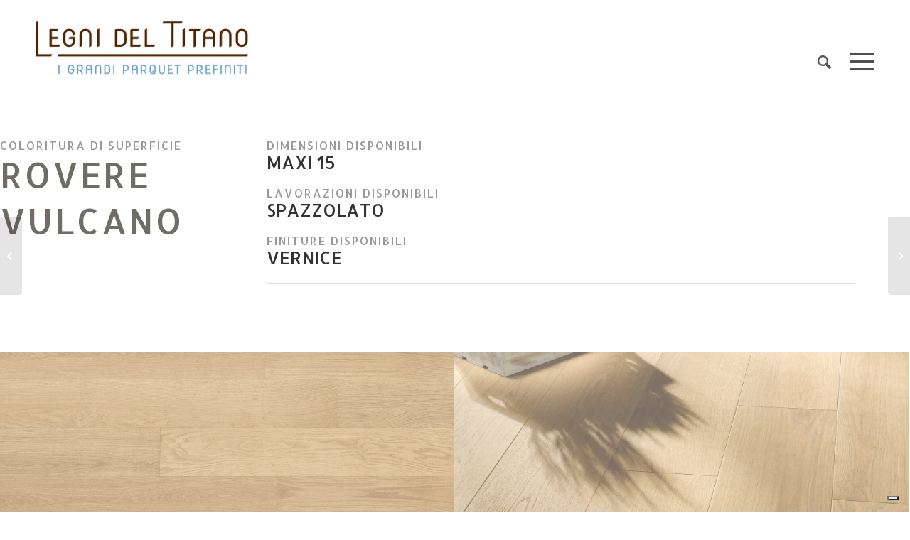

--- FILE ---
content_type: text/html; charset=UTF-8
request_url: https://www.legnideltitano.com/parquet/rovere-vulcano/
body_size: 21795
content:
<!DOCTYPE html>
<html lang="it-IT" class="html_stretched responsive av-preloader-active av-preloader-enabled av-default-lightbox  html_header_top html_logo_left html_main_nav_header html_menu_right html_large html_header_sticky html_header_shrinking_disabled html_header_topbar_active html_mobile_menu_tablet html_header_searchicon html_content_align_right html_header_unstick_top html_header_stretch_disabled html_minimal_header html_elegant-blog html_burger_menu html_av-overlay-side html_av-overlay-side-classic html_av-submenu-noclone html_entry_id_8120 av-cookies-no-cookie-consent av-no-preview html_burger_menu_active ">
<head>
<!-- Google tag (gtag.js) -->
<!--script async src="https://www.googletagmanager.com/gtag/js?id=G-C54YX1NQ5M"></script>
<script data-jetpack-boost="ignore">
  window.dataLayer = window.dataLayer || [];
  function gtag(){dataLayer.push(arguments);}
  gtag('js', new Date());

  gtag('config', 'G-C54YX1NQ5M');
</script-->

<!-- Google tag (gtag.js) -->



	
<meta charset="UTF-8" />


<!-- mobile setting -->
<meta name="viewport" content="width=device-width, initial-scale=1">

<!-- Scripts/CSS and wp_head hook -->
			
			
			<style id="jetpack-boost-critical-css">@media all{html{min-width:910px}html.responsive{min-width:0}.container{position:relative;width:100%;margin:0 auto;padding:0 50px;clear:both}.inner-container{position:relative;height:100%;width:100%}.container_wrap{clear:both;position:relative;border-top-style:solid;border-top-width:1px}.units{float:left;display:inline;margin-left:50px;position:relative;z-index:1;min-height:1px}#wrap_all{width:100%;position:static;z-index:2;overflow:hidden}body .units.alpha,body div .first{margin-left:0;clear:left}body .units.alpha{width:100%}.container .av-content-full.units{width:100%}.container{max-width:1010px}@media only screen and (min-width:768px) and (max-width:989px){.responsive #top{overflow-x:hidden}.responsive .container{max-width:782px}}@media only screen and (max-width:767px){.responsive #top{overflow-x:hidden}.responsive #top #wrap_all .container{width:85%;max-width:85%;margin:0 auto;padding-left:0;padding-right:0;float:none}.responsive .units{margin:0}.responsive #top #wrap_all .flex_column{margin:0;margin-bottom:20px;width:100%}}.container:after{content:" ";display:block;height:0;clear:both;visibility:hidden}.clearfix:after,.clearfix:before,.flex_column:after,.flex_column:before{content:" ";display:block;overflow:hidden;visibility:hidden;width:0;height:0}.clearfix:after,.flex_column:after{clear:both}.clearfix{zoom:1}body div .first{margin-left:0}div .flex_column{z-index:1;float:left;position:relative;min-height:1px;width:100%}div .av_one_third{margin-left:6%;width:29.333333333333332%}div .av_two_third{margin-left:6%;width:64.66666666666666%}}@media all{.cart_dropdown{position:absolute;right:-60px;height:46px;width:46px;line-height:46px;text-decoration:none;text-align:center;top:50%;margin:-23px 0 0 0;border-radius:2px;border-style:solid;border-width:1px;font-weight:400;z-index:101}.cart_dropdown_first{line-height:38px;padding:0}.cart_dropdown_first .cart_dropdown_link{display:block;padding:0;text-decoration:none;line-height:44px;font-size:15px;position:absolute;z-index:2;width:100%;height:100%}.cart_dropdown .dropdown_widget{clear:both;position:absolute;right:7px;top:0;width:280px;line-height:18px;display:none;padding-top:54px}.cart_dropdown .dropdown_widget .widget_shopping_cart_content{padding:0;box-shadow:0 10px 15px rgba(0,0,0,.1);overflow:hidden;border-style:solid;border-width:1px;text-align:left;border-radius:2px}.cart_dropdown .dropdown_widget .avia-arrow{top:49px;left:auto;margin-left:0;border-bottom:none;border-right:none;right:10px}.avia-bullet{display:block;position:absolute;height:0;width:0;top:51%;margin-top:-3px;left:-3px;border-top:3px solid transparent!important;border-bottom:3px solid transparent!important;border-left:3px solid green}#top div .dropdown_widget_cart{display:none;-webkit-perspective:1000px;-webkit-backface-visibility:hidden}#top .av-cart-counter{position:absolute;top:50%;left:54%;height:16px;padding:0 5px;line-height:16px;border-radius:54px;font-size:11px;background:#333;color:#fff;text-align:center;margin:-20px 0 0 2px;-webkit-transform:scale(.3);transform:scale(.3);opacity:0}@media only screen and (min-width:768px) and (max-width:989px){.responsive .av_mobile_menu_tablet .cart_dropdown{position:absolute;top:50%;margin:-23px 0 0 0}}@media only screen and (max-width:767px){.responsive #top .cart_dropdown{position:absolute;top:50%;margin-top:-23px;z-index:-1}}}@media all{a,article,body,div,fieldset,figure,h1,h2,header,html,img,li,nav,p,span,strong,ul{margin:0;padding:0;border:0;font-size:100%;font:inherit;vertical-align:baseline}article,figure,header,nav{display:block}body{line-height:1em}ul{list-style:none}*{-moz-box-sizing:border-box;-webkit-box-sizing:border-box;box-sizing:border-box}.responsive body,html.responsive{overflow-x:hidden}body{font:13px/1.65em"HelveticaNeue","Helvetica Neue",Helvetica,Arial,sans-serif;color:#444;-webkit-text-size-adjust:100%}h1,h2{font-weight:600}#top h1 a{font-weight:inherit;text-decoration:none;color:inherit}h1{font-size:34px;line-height:1.1em;margin-bottom:14px}h2{font-size:28px;line-height:1.1em;margin-bottom:10px}p{margin:.85em 0}strong{font-weight:700}hr{border:solid #ddd;border-width:1px 0 0;clear:both;margin:10px 0 30px;height:0}a{text-decoration:none;outline:0;max-width:100%}#top .avia_hidden_link_text{display:none}ul{margin-bottom:20px}ul{list-style:none outside;margin-left:7px}.entry-content-wrapper ul{list-style:disc outside}.entry-content-wrapper li{margin-left:1em;padding:3px 0}.entry-content-wrapper div li{text-indent:0}a img,img{border:none;padding:0;margin:0;display:inline-block;max-width:100%;height:auto;image-rendering:optimizeQuality}[data-av_icon]:before{-webkit-font-smoothing:antialiased;-moz-osx-font-smoothing:grayscale;font-weight:400;content:attr(data-av_icon);speak:none}#top fieldset{margin-bottom:20px}}@media all{#header{position:relative;z-index:501;width:100%;background:0 0}#header_main .container,.main_menu ul:first-child>li a{height:88px;line-height:88px}.html_header_top.html_header_sticky #main{padding-top:88px}.html_header_top.html_header_sticky #header{position:fixed}.html_header_top.html_header_sticky.html_large #main{padding-top:116px}.html_header_top.html_header_sticky.html_large #header_main .container,.html_header_top.html_header_sticky.html_large.html_main_nav_header .main_menu ul:first-child>li a{height:116px;line-height:116px}.html_header_top.html_header_topbar_active.html_header_sticky #top #main{padding-top:119px}.html_header_top.html_header_topbar_active.html_header_sticky.html_large #top #main{padding-top:147px}#header_meta{border-top:none;z-index:10;min-height:30px;border-bottom-style:solid;border-bottom-width:1px;margin-bottom:-1px}#header_meta .container{min-height:30px}#header_main{border-bottom-width:1px;border-bottom-style:solid;z-index:1}.header_bg{position:absolute;top:0;left:0;width:100%;height:100%;opacity:.95;z-index:0;-webkit-perspective:1000px;-webkit-backface-visibility:hidden}.av_minimal_header .header_bg{opacity:1}.av_minimal_header #header_main,.av_minimal_header #header_meta{border:none}.av_minimal_header .avia-menu-fx{display:none}.av_minimal_header #header_main .container,.av_minimal_header .main_menu ul:first-child>li a{height:90px;line-height:90px}.html_header_top.html_header_sticky.html_large .av_minimal_header #header_main .container,.html_header_top.html_header_sticky.html_large.html_main_nav_header .av_minimal_header .main_menu ul:first-child>li a{height:118px;line-height:118px}.av-hamburger{padding:0;display:inline-block;font:inherit;color:inherit;text-transform:none;background-color:transparent;border:0;margin:0;overflow:visible}.av-hamburger-box{width:35px;height:24px;display:inline-block;position:relative}.av-hamburger-inner{display:block;top:50%;margin-top:-2px}.av-hamburger-inner,.av-hamburger-inner::after,.av-hamburger-inner::before{width:40px;height:3px;background-color:#000;border-radius:3px;position:absolute}.av-hamburger-inner::after,.av-hamburger-inner::before{content:"";display:block}.av-hamburger-inner::before{top:-10px}.av-hamburger-inner::after{bottom:-10px}.av-burger-menu-main{display:none}.html_burger_menu #top #avia-menu .menu-item-search-dropdown{display:block}.av-burger-menu-main a{padding-left:10px}.av-hamburger strong{display:none}.av-hamburger-box{height:8px}.av-hamburger-inner,.av-hamburger-inner::after,.av-hamburger-inner::before{width:100%}.html_burger_menu #top #wrap_all .menu-item-search-dropdown>a{font-size:24px}.html_burger_menu_active #header .avia-menu .menu-item{display:none}.html_burger_menu_active .menu-item-avia-special{display:block}.html_burger_menu_active #top #wrap_all .menu-item-search-dropdown>a{font-size:24px}.html_burger_menu_active #top #wrap_all #header .av-burger-menu-main>a{background:0 0;position:relative;z-index:10}div .logo{float:left;position:absolute;left:0;z-index:1}.logo,.logo a{overflow:hidden;position:relative;display:block;height:100%}.logo img{padding:0;display:block;width:auto;height:auto;max-height:100%;image-rendering:auto;position:relative;z-index:2}.main_menu{clear:none;position:absolute;z-index:100;line-height:30px;height:100%;margin:0;right:0}.av-main-nav-wrap{float:left;position:relative;z-index:3}.av-main-nav-wrap ul{margin:0;padding:0}.av-main-nav{z-index:110;position:relative}.av-main-nav li{float:left;position:relative;z-index:20}.av-main-nav>li{line-height:30px}.av-main-nav li a{max-width:none}.av-main-nav>li>a{display:block;text-decoration:none;padding:0 13px;font-weight:400;font-size:12px;font-weight:600;font-size:13px}.avia-menu-fx{position:absolute;bottom:-1px;height:2px;z-index:10;width:100%;left:0;opacity:0;visibility:hidden}.avia-menu-fx .avia-arrow-wrap{height:10px;width:10px;position:absolute;top:-10px;left:50%;margin-left:-5px;overflow:hidden;display:none;visibility:hidden}.avia-menu-fx .avia-arrow-wrap .avia-arrow{top:10px}.html_main_nav_header.html_logo_left #top .main_menu .menu>li:last-child>a{padding-right:0}.main_menu .avia-bullet{display:none}.avia-bullet{display:block;position:absolute;height:0;width:0;top:51%;margin-top:-3px;left:-3px;border-top:3px solid transparent!important;border-bottom:3px solid transparent!important;border-left:3px solid green}#top #menu-item-search{z-index:100}#top .menu-item-search-dropdown>a,.iconfont{font-size:17px}#top #menu-item-search.menu-item-search-dropdown>a{border-left:none}.avia-arrow{height:10px;width:10px;position:absolute;top:-6px;left:50%;margin-left:-5px;-webkit-transform:rotate(45deg);transform:rotate(45deg);border-width:1px;border-style:solid}.content{padding-top:50px;padding-bottom:50px;-webkit-box-sizing:content-box;-moz-box-sizing:content-box;box-sizing:content-box;min-height:1px;z-index:1}.content{border-right-style:solid;border-right-width:1px;margin-right:-1px}.content .entry-content-wrapper{padding-right:50px}.fullsize .content{margin:0;border:none}.fullsize .content .entry-content-wrapper{padding-right:0}.container .minor-meta{font-size:.9em}.post{clear:both;width:100%;float:left;position:relative}.entry-content-wrapper .post-title{font-size:21px;line-height:1.3em}#top .avia-post-nav{position:fixed;height:110px;top:50%;background:#aaa;background:rgba(0,0,0,.1);color:#fff;margin-top:-55px;padding:15px;text-decoration:none;z-index:501;-webkit-transform:translate3d(0,0,0)}.avia-post-nav .label{position:absolute;top:50%;height:22px;line-height:22px;margin-top:-11px;font-size:24px}.avia-post-prev{left:0;border-top-right-radius:4px;border-bottom-right-radius:4px}.avia-post-prev .label{left:10px}.avia-post-next{right:0;border-top-left-radius:4px;border-bottom-left-radius:4px}.avia-post-next .label{right:10px}.avia-post-nav .entry-info{display:block;height:80px;width:220px;display:table}.avia-post-next .entry-info{margin:0 20px 0 1px}.avia-post-prev .entry-info{margin:0 1px 0 20px}.avia-post-nav .entry-info span{display:table-cell;vertical-align:middle;font-size:13px;line-height:1.65em}.avia-post-nav .entry-info-wrap{width:1px;overflow:hidden;display:block}#scroll-top-link{position:fixed;border-radius:2px;height:50px;width:50px;line-height:50px;text-decoration:none;text-align:center;opacity:0;right:50px;bottom:50px;z-index:1030;visibility:hidden}@media only screen and (max-width:989px){.responsive #top .avia-post-prev{left:0}.responsive #top .avia-post-next{right:0}}@media only screen and (min-width:768px) and (max-width:989px){.responsive .main_menu ul:first-child>li>a{padding:0 10px}.responsive #top .header_bg{opacity:1}.responsive #main .container_wrap:first-child{border-top:none}.responsive .logo{float:left}.responsive .logo img{margin:0}.responsive.html_mobile_menu_tablet .av-burger-menu-main{display:block}.responsive #top #wrap_all .av_mobile_menu_tablet .main_menu{top:0;left:auto;right:0;display:block}.responsive #top .av_mobile_menu_tablet .av-main-nav .menu-item{display:none}.responsive #top .av_mobile_menu_tablet .av-main-nav .menu-item-avia-special{display:block}.responsive #top #wrap_all .av_mobile_menu_tablet .menu-item-search-dropdown>a{font-size:24px}.responsive.html_mobile_menu_tablet #top #wrap_all #header{position:relative;width:100%;float:none;height:auto;margin:0!important;opacity:1;min-height:0}.responsive.html_mobile_menu_tablet #top #wrap_all .menu-item-search-dropdown>a{font-size:24px}.responsive.html_mobile_menu_tablet.html_header_top.html_header_sticky #top #wrap_all #main{padding-top:88px}.responsive.html_mobile_menu_tablet.html_header_top #top #main{padding-top:0!important;margin:0}.responsive.html_mobile_menu_tablet #top #header_main>.container .main_menu .av-main-nav>li>a,.responsive.html_mobile_menu_tablet #top #wrap_all .av-logo-container{height:90px;line-height:90px}.responsive.html_mobile_menu_tablet #top #header_main>.container .main_menu .av-main-nav>li>a{min-width:0;padding:0 0 0 20px;margin:0;border-style:none;border-width:0}.responsive.html_mobile_menu_tablet #top #header .av-main-nav>li>a{background:0 0;color:inherit}}@media only screen and (max-width:767px){.responsive .content .entry-content-wrapper{padding:0}.responsive .content{border:none}.responsive .template-blog .post_delimiter{margin:0 0 30px 0;padding:30px 0 0 0}.responsive #top .fullsize .template-blog .post .entry-content-wrapper>*{max-width:100%}.responsive #top .avia-post-nav{display:none}.responsive #top #wrap_all #header{position:relative;width:100%;float:none;height:auto;margin:0!important;opacity:1;min-height:0}.responsive #top #main{padding-top:0!important;margin:0}.responsive #top #main .container_wrap:first-child{border-top:none}.responsive #top .logo{position:static;display:table;height:80px!important;float:none;padding:0;border:none;width:80%}.responsive .logo a{display:table-cell;vertical-align:middle}.responsive .logo img{height:auto!important;width:auto;max-width:100%;display:block;max-height:80px}.responsive #header_main .container{height:auto!important}.responsive #top .header_bg{opacity:1}.responsive .logo img{margin:0}.responsive .av-burger-menu-main{display:block}.responsive #top #wrap_all .main_menu{top:0;height:80px;left:auto;right:0;display:block;position:absolute}.responsive .main_menu ul:first-child>li a{height:80px;line-height:80px}.responsive #top .av-main-nav .menu-item{display:none}.responsive #top .av-main-nav .menu-item-avia-special{display:block}.responsive #top #wrap_all .menu-item-search-dropdown>a{font-size:24px}.responsive #top .av-logo-container .avia-menu{height:100%}.responsive #top #header_main>.container .main_menu .av-main-nav>li>a,.responsive #top #wrap_all .av-logo-container{height:80px;line-height:80px}.responsive #top #wrap_all .av-logo-container{padding:0}.responsive #top #header_main>.container .main_menu .av-main-nav>li>a{min-width:0;padding:0 0 0 20px;margin:0;border-style:none;border-width:0}.responsive #top #header .av-main-nav>li>a{background:0 0;color:inherit}.responsive #scroll-top-link{display:none}}}@media all{#top .fullsize .template-blog .post-title{text-align:center;font-size:30px;padding:15px 0;max-width:800px;margin:0 auto}#top .fullsize .template-blog .post .entry-content-wrapper{text-align:justify;font-size:1.15em;line-height:1.7em;max-width:800px;margin:0 auto;overflow:visible}#top .fullsize .template-blog .post .entry-content-wrapper>*{max-width:40em;margin-left:auto;margin-right:auto}#top .fullsize .template-blog .post_delimiter{border-bottom-width:1px;border-bottom-style:solid;width:3000px;left:-1500px;position:relative;max-width:3000px}.av-content-full>.comment-entry{max-width:800px;margin-left:auto;margin-right:auto;float:none;clear:both}.html_elegant-blog #top .post-entry .post-title{text-align:center;font-size:30px;text-transform:uppercase;padding:0 0 15px;letter-spacing:2px;line-height:1.3em;margin-bottom:10px}.html_elegant-blog #top .post-entry .minor-meta{text-transform:uppercase}.html_elegant-blog .template-blog .post_delimiter{margin:0 0 20px 0;padding:20px 0 0 0}}@media all{.template-blog .post .entry-content-wrapper{overflow:hidden}.template-blog .post_delimiter{margin:0 0 50px 0;padding:50px 0 0 0;clear:both}.template-blog .post-entry-last .post_delimiter{border:none;height:1px}}@media all{.av-masonry{position:relative;overflow:hidden;clear:both}.av-masonry-container{width:100.4%;float:left;clear:both;position:relative}.av-masonry-entry{position:relative;display:block;width:24.9%;float:left;clear:none;text-decoration:none;visibility:hidden;opacity:0}.av-masonry-col-2 .av-masonry-entry{width:49.8%}.av-masonry-outerimage-container{overflow:hidden}.av-masonry-image-container,.av-masonry-outerimage-container{position:relative;top:0;left:0;bottom:0;right:0;z-index:1}.av-masonry-image-container{text-align:center;background-size:cover;background-position:center center}.av-masonry-image-container img{display:block;margin:0 auto}#top .av-inner-masonry{overflow:hidden;background-color:transparent}.av-masonry-entry.av-masonry-item-loaded{opacity:1;visibility:visible}.av-no-gap.av-fixed-size .av-masonry-entry .av-inner-masonry{position:absolute;top:0;left:-1px;right:0;bottom:-2px}.av-fixed-size .av-masonry-image-container,.av-fixed-size .av-masonry-outerimage-container{position:absolute}.av-fixed-size .av-masonry-image-container img{display:none}.av-fixed-size .av-masonry-entry .av-inner-masonry-sizer{width:100%;padding-bottom:80%;z-index:1}#top .container .av-masonry{background:0 0}@media only screen and (max-width:767px){.responsive #top .av-masonry-entry{width:100%}}@media only screen and (min-width:480px) and (max-width:767px){.responsive #top .av-masonry-entry{width:49.9%}}@media only screen and (max-width:480px){.responsive #top .av-masonry-entry{width:100%}}}@media all{.av-siteloader-wrap{position:fixed;top:0;left:0;right:0;bottom:0;width:100%;height:100%;z-index:1000000;background:#fff;display:none}html.av-preloader-active .av-siteloader-wrap{display:block}.av-siteloader-inner{position:relative;display:table;width:100%;height:100%;text-align:center}.av-siteloader-cell{display:table-cell;vertical-align:middle}.av-siteloader{font-size:10px;position:relative;text-indent:-9999em;margin:0 auto;border-top:2px solid rgba(0,0,0,.2);border-right:2px solid rgba(0,0,0,.2);border-bottom:2px solid rgba(0,0,0,.2);border-left:2px solid #000}.av-siteloader,.av-siteloader:after{border-radius:50%;width:40px;height:40px}}@media all{#top .isotope-item{z-index:2}}@media all{.wpcf7 .hidden-fields-container{display:none}.wpcf7 form .wpcf7-response-output{margin:2em .5em 1em;padding:.2em 1em;border:2px solid #00a0d2}.wpcf7 form.init .wpcf7-response-output{display:none}}@media all{ul{box-sizing:border-box}:where(figure){margin:0 0 1em}}@media all{p:empty{display:none}body .container_wrap .avia-builder-el-no-sibling{margin-top:0;margin-bottom:0}body .container_wrap .avia-builder-el-last{margin-bottom:0}body .container_wrap .avia-builder-el-first{margin-top:0}#top #wrap_all #main .avia-no-border-styling{border:none}.av_minimal_header+#main .container_wrap_first:first-child{border-top:none}fieldset{border:none}}@media all{#scroll-top-link,html{background-color:#fff}#scroll-top-link{color:#4f4f4f;border:1px solid #f8f8f8}.html_stretched #wrap_all{background-color:#fff}#top .main_color.fullsize .template-blog .post_delimiter,.main_color,.main_color a,.main_color article,.main_color div,.main_color fieldset,.main_color figure,.main_color h1,.main_color h2,.main_color header,.main_color img,.main_color li,.main_color main,.main_color p,.main_color span,.main_color ul{border-color:#f8f8f8}.main_color,.main_color .post-format-icon{background-color:#fff;color:#4f4f4f}.main_color h1,.main_color h2{color:#4f4f4f}.main_color .minor-meta{color:#4f4f4f}.main_color a{color:#629fce}.main_color ::-webkit-input-placeholder{color:#4f4f4f}.main_color ::-moz-placeholder{color:#4f4f4f;opacity:1}.main_color :-ms-input-placeholder{color:#4f4f4f}.main_color .av-masonry{background-color:#eee}.main_color .av-masonry-outerimage-container{background-color:#fff}#main{border-color:#f8f8f8}#top .av-siteloader{border-color:#f8f8f8;border-left-color:#629fce}#top .av-siteloader-wrap{background-color:#fff}.header_color,.header_color a,.header_color div,.header_color img,.header_color li,.header_color nav,.header_color span,.header_color strong,.header_color ul{border-color:#fff}.header_color{background-color:#fff;color:#4f4f4f}.header_color a,.header_color strong{color:#629fce}.header_color .avia-menu-fx,.header_color .avia-menu-fx .avia-arrow{background-color:#629fce;color:#fff;border-color:#407dac}.header_color .container_wrap_meta{background:#fff}.header_color .avia-bullet{border-color:#629fce}.header_color ::-webkit-input-placeholder{color:#4f4f4f}.header_color ::-moz-placeholder{color:#4f4f4f;opacity:1}.header_color :-ms-input-placeholder{color:#4f4f4f}.header_color .header_bg{background-color:#fff;color:#4f4f4f}.header_color .main_menu ul:first-child>li>a{color:#4f4f4f}#main{background-color:#fff}.header_color .av-hamburger-inner,.header_color .av-hamburger-inner::after,.header_color .av-hamburger-inner::before{background-color:#4f4f4f}.header_color .cart_dropdown_first .cart_dropdown_link{color:#4f4f4f}.header_color .cart_dropdown .dropdown_widget{color:#4f4f4f}.header_color .avia-arrow,.header_color .cart_dropdown .dropdown_widget .widget_shopping_cart_content,.header_color .cart_dropdown_link{background-color:#fff}.header_color .avia-bullet{border-color:#4f4f4f}#top .av-cart-counter{background-color:#629fce;color:#fff}.html_elegant-blog #top .minor-meta,h1,h2{font-family:allerta,HelveticaNeue,"Helvetica Neue",Helvetica-Neue,Helvetica,Arial,sans-serif}body.open_sans{font-family:"open sans",HelveticaNeue,"Helvetica Neue",Helvetica-Neue,Helvetica,Arial,sans-serif}span.avia-menu-text{text-transform:uppercase}#top #header .av-main-nav>li>a{line-height:115px!important}.single-parquet .container.template-single-blog{max-width:1920px;padding:0}#top.single-parquet .fullsize .template-blog .post .entry-content-wrapper{overflow:hidden}#top.single-parquet .fullsize .template-blog .post .entry-content-wrapper,#top.single-parquet .fullsize .template-blog .post .entry-content-wrapper>*{max-width:1300px}.single-parquet .content{padding-bottom:0}.single-parquet .comment-entry.post-entry{display:none}#top.single-parquet .fullsize .template-blog h1.post-title,#top.single-parquet .fullsize .template-blog h2.post-title{text-transform:uppercase;text-align:left;font-weight:400;padding:0}#top.single-parquet .fullsize .template-blog h1.post-title{font-size:50px;color:#706c68}#top.single-parquet .fullsize .template-blog h2.post-title{font-size:16px;color:#999;margin:0}ul.elenco{list-style:none;margin-left:0}li.valore{margin-left:0;font-size:16px}li.valore{font-family:chollasansthinmedium;font-size:25px;text-transform:uppercase;color:#333}ul:after{content:" ";float:none;clear:both;display:block}h2{font-weight:400!important;line-height:1em!important}p{text-align:justify!important}ul.elenco li{font-family:Allerta!important}input{background-color:transparent!important}.container{width:100%}.responsive .container{max-width:1310px}}@media all{.cart_dropdown{position:absolute;right:-60px;height:46px;width:46px;line-height:46px;text-decoration:none;text-align:center;top:50%;margin:-23px 0 0 0;border-radius:2px;border-style:solid;border-width:1px;font-weight:400;z-index:101}.cart_dropdown_first{line-height:38px;padding:0}.cart_dropdown_first .cart_dropdown_link{display:block;padding:0;text-decoration:none;line-height:44px;font-size:15px;position:absolute;z-index:2;width:100%;height:100%}.cart_dropdown .dropdown_widget{clear:both;position:absolute;right:7px;top:0;width:280px;line-height:18px;display:none;padding-top:54px}.cart_dropdown .dropdown_widget .widget_shopping_cart_content{padding:0;box-shadow:0 10px 15px rgb(0 0 0/.1);overflow:hidden;border-style:solid;border-width:1px;text-align:left;border-radius:2px}.cart_dropdown .dropdown_widget .avia-arrow{top:49px;left:auto;margin-left:0;border-bottom:none;border-right:none;right:10px}.avia-bullet{display:block;position:absolute;height:0;width:0;top:51%;margin-top:-3px;left:-3px;border-top:3px solid transparent!important;border-bottom:3px solid transparent!important;border-left:3px solid green}#top div .dropdown_widget_cart{display:none;-webkit-perspective:1000px;-webkit-backface-visibility:hidden}#top .av-cart-counter{position:absolute;top:50%;left:54%;height:16px;padding:0 5px;line-height:16px;border-radius:54px;font-size:11px;background:#333;color:#fff;text-align:center;margin:-20px 0 0 2px;-webkit-transform:scale(.3);transform:scale(.3);opacity:0}@media only screen and (min-width:768px) and (max-width:989px){.responsive .av_mobile_menu_tablet .cart_dropdown{position:absolute;top:50%;margin:-23px 0 0 0}}@media only screen and (max-width:767px){.responsive #top .cart_dropdown{position:absolute;top:50%;margin-top:-23px;z-index:-1}}html{min-width:910px}html.responsive{min-width:0}.container{position:relative;width:100%;margin:0 auto;padding:0 50px;clear:both}.inner-container{position:relative;height:100%;width:100%}.container_wrap{clear:both;position:relative;border-top-style:solid;border-top-width:1px}.units{float:left;display:inline;margin-left:50px;position:relative;z-index:1;min-height:1px}#wrap_all{width:100%;position:static;z-index:2;overflow:hidden}body .units.alpha,body div .first{margin-left:0;clear:left}body .units.alpha{width:100%}.container .av-content-full.units{width:100%}.container{max-width:1010px}@media only screen and (min-width:768px) and (max-width:989px){.responsive #top{overflow-x:hidden}.responsive .container{max-width:782px}}@media only screen and (max-width:767px){.responsive #top{overflow-x:hidden}.responsive #top #wrap_all .container{width:85%;max-width:85%;margin:0 auto;padding-left:0;padding-right:0;float:none}.responsive .units{margin:0}.responsive #top #wrap_all .flex_column{margin:0;margin-bottom:20px;width:100%}}.container:after{content:" ";display:block;height:0;clear:both;visibility:hidden}.clearfix:after,.clearfix:before,.flex_column:after,.flex_column:before{content:" ";display:block;overflow:hidden;visibility:hidden;width:0;height:0}.clearfix:after,.flex_column:after{clear:both}.clearfix{zoom:1}body div .first{margin-left:0}div .flex_column{z-index:1;float:left;position:relative;min-height:1px;width:100%}div .av_one_third{margin-left:6%;width:29.333333333333332%}div .av_two_third{margin-left:6%;width:64.66666666666666%}a,article,body,div,fieldset,figure,h1,h2,header,html,img,li,nav,p,span,strong,ul{margin:0;padding:0;border:0;font-size:100%;font:inherit;vertical-align:baseline}article,figure,header,nav{display:block}body{line-height:1em}ul{list-style:none}*{-moz-box-sizing:border-box;-webkit-box-sizing:border-box;box-sizing:border-box}.responsive body,html.responsive{overflow-x:hidden}body{font:13px/1.65em"HelveticaNeue","Helvetica Neue",Helvetica,Arial,sans-serif;color:#444;-webkit-text-size-adjust:100%}h1,h2{font-weight:600}#top h1 a{font-weight:inherit;text-decoration:none;color:inherit}h1{font-size:34px;line-height:1.1em;margin-bottom:14px}h2{font-size:28px;line-height:1.1em;margin-bottom:10px}p{margin:.85em 0}strong{font-weight:700}hr{border:solid #ddd;border-width:1px 0 0;clear:both;margin:10px 0 30px;height:0}a{text-decoration:none;outline:0;max-width:100%}#top .avia_hidden_link_text{display:none}ul{margin-bottom:20px}ul{list-style:none outside;margin-left:7px}.entry-content-wrapper ul{list-style:disc outside}.entry-content-wrapper li{margin-left:1em;padding:3px 0}.entry-content-wrapper div li{text-indent:0}a img,img{border:none;padding:0;margin:0;display:inline-block;max-width:100%;height:auto;image-rendering:optimizeQuality}[data-av_icon]:before{-webkit-font-smoothing:antialiased;-moz-osx-font-smoothing:grayscale;font-weight:400;content:attr(data-av_icon);speak:none}#top fieldset{margin-bottom:20px}#header{position:relative;z-index:501;width:100%;background:#fff0}#header_main .container,.main_menu ul:first-child>li a{height:88px;line-height:88px}.html_header_top.html_header_sticky #main{padding-top:88px}.html_header_top.html_header_sticky #header{position:fixed}.html_header_top.html_header_sticky.html_large #main{padding-top:116px}.html_header_top.html_header_sticky.html_large #header_main .container,.html_header_top.html_header_sticky.html_large.html_main_nav_header .main_menu ul:first-child>li a{height:116px;line-height:116px}.html_header_top.html_header_topbar_active.html_header_sticky #top #main{padding-top:119px}.html_header_top.html_header_topbar_active.html_header_sticky.html_large #top #main{padding-top:147px}#header_meta{border-top:none;z-index:10;min-height:30px;border-bottom-style:solid;border-bottom-width:1px;margin-bottom:-1px}#header_meta .container{min-height:30px}#header_main{border-bottom-width:1px;border-bottom-style:solid;z-index:1}.header_bg{position:absolute;top:0;left:0;width:100%;height:100%;opacity:.95;z-index:0;-webkit-perspective:1000px;-webkit-backface-visibility:hidden}.av_minimal_header .header_bg{opacity:1}.av_minimal_header #header_main,.av_minimal_header #header_meta{border:none}.av_minimal_header .avia-menu-fx{display:none}.av_minimal_header #header_main .container,.av_minimal_header .main_menu ul:first-child>li a{height:90px;line-height:90px}.html_header_top.html_header_sticky.html_large .av_minimal_header #header_main .container,.html_header_top.html_header_sticky.html_large.html_main_nav_header .av_minimal_header .main_menu ul:first-child>li a{height:118px;line-height:118px}.av-hamburger{padding:0;display:inline-block;font:inherit;color:inherit;text-transform:none;background-color:#fff0;border:0;margin:0;overflow:visible}.av-hamburger-box{width:35px;height:24px;display:inline-block;position:relative}.av-hamburger-inner{display:block;top:50%;margin-top:-2px}.av-hamburger-inner,.av-hamburger-inner::after,.av-hamburger-inner::before{width:40px;height:3px;background-color:#000;border-radius:3px;position:absolute}.av-hamburger-inner::after,.av-hamburger-inner::before{content:"";display:block}.av-hamburger-inner::before{top:-10px}.av-hamburger-inner::after{bottom:-10px}.av-burger-menu-main{display:none}.html_burger_menu #top #avia-menu .menu-item-search-dropdown{display:block}.av-burger-menu-main a{padding-left:10px}.av-hamburger strong{display:none}.av-hamburger-box{height:8px}.av-hamburger-inner,.av-hamburger-inner::after,.av-hamburger-inner::before{width:100%}.html_burger_menu #top #wrap_all .menu-item-search-dropdown>a{font-size:24px}.html_burger_menu_active #header .avia-menu .menu-item{display:none}.html_burger_menu_active .menu-item-avia-special{display:block}.html_burger_menu_active #top #wrap_all .menu-item-search-dropdown>a{font-size:24px}.html_burger_menu_active #top #wrap_all #header .av-burger-menu-main>a{background:#fff0;position:relative;z-index:10}div .logo{float:left;position:absolute;left:0;z-index:1}.logo,.logo a{overflow:hidden;position:relative;display:block;height:100%}.logo img{padding:0;display:block;width:auto;height:auto;max-height:100%;image-rendering:auto;position:relative;z-index:2}.main_menu{clear:none;position:absolute;z-index:100;line-height:30px;height:100%;margin:0;right:0}.av-main-nav-wrap{float:left;position:relative;z-index:3}.av-main-nav-wrap ul{margin:0;padding:0}.av-main-nav{z-index:110;position:relative}.av-main-nav li{float:left;position:relative;z-index:20}.av-main-nav>li{line-height:30px}.av-main-nav li a{max-width:none}.av-main-nav>li>a{display:block;text-decoration:none;padding:0 13px;font-weight:400;font-size:12px;font-weight:600;font-size:13px}.avia-menu-fx{position:absolute;bottom:-1px;height:2px;z-index:10;width:100%;left:0;opacity:0;visibility:hidden}.avia-menu-fx .avia-arrow-wrap{height:10px;width:10px;position:absolute;top:-10px;left:50%;margin-left:-5px;overflow:hidden;display:none;visibility:hidden}.avia-menu-fx .avia-arrow-wrap .avia-arrow{top:10px}.html_main_nav_header.html_logo_left #top .main_menu .menu>li:last-child>a{padding-right:0}.main_menu .avia-bullet{display:none}.avia-bullet{display:block;position:absolute;height:0;width:0;top:51%;margin-top:-3px;left:-3px;border-top:3px solid transparent!important;border-bottom:3px solid transparent!important;border-left:3px solid green}#top #menu-item-search{z-index:100}#top .menu-item-search-dropdown>a,.iconfont{font-size:17px}#top #menu-item-search.menu-item-search-dropdown>a{border-left:none}.avia-arrow{height:10px;width:10px;position:absolute;top:-6px;left:50%;margin-left:-5px;-webkit-transform:rotate(45deg);transform:rotate(45deg);border-width:1px;border-style:solid}.content{padding-top:50px;padding-bottom:50px;-webkit-box-sizing:content-box;-moz-box-sizing:content-box;box-sizing:content-box;min-height:1px;z-index:1}.content{border-right-style:solid;border-right-width:1px;margin-right:-1px}.content .entry-content-wrapper{padding-right:50px}.fullsize .content{margin:0;border:none}.fullsize .content .entry-content-wrapper{padding-right:0}.container .minor-meta{font-size:.9em}.post{clear:both;width:100%;float:left;position:relative}.entry-content-wrapper .post-title{font-size:21px;line-height:1.3em}#top .avia-post-nav{position:fixed;height:110px;top:50%;background:#aaa;background:rgb(0 0 0/.1);color:#fff;margin-top:-55px;padding:15px;text-decoration:none;z-index:501;-webkit-transform:translate3d(0,0,0)}.avia-post-nav .label{position:absolute;top:50%;height:22px;line-height:22px;margin-top:-11px;font-size:24px}.avia-post-prev{left:0;border-top-right-radius:4px;border-bottom-right-radius:4px}.avia-post-prev .label{left:10px}.avia-post-next{right:0;border-top-left-radius:4px;border-bottom-left-radius:4px}.avia-post-next .label{right:10px}.avia-post-nav .entry-info{display:block;height:80px;width:220px;display:table}.avia-post-next .entry-info{margin:0 20px 0 1px}.avia-post-prev .entry-info{margin:0 1px 0 20px}.avia-post-nav .entry-info span{display:table-cell;vertical-align:middle;font-size:13px;line-height:1.65em}.avia-post-nav .entry-info-wrap{width:1px;overflow:hidden;display:block}#scroll-top-link{position:fixed;border-radius:2px;height:50px;width:50px;line-height:50px;text-decoration:none;text-align:center;opacity:0;right:50px;bottom:50px;z-index:1030;visibility:hidden}@media only screen and (max-width:989px){.responsive #top .avia-post-prev{left:0}.responsive #top .avia-post-next{right:0}}@media only screen and (min-width:768px) and (max-width:989px){.responsive .main_menu ul:first-child>li>a{padding:0 10px}.responsive #top .header_bg{opacity:1}.responsive #main .container_wrap:first-child{border-top:none}.responsive .logo{float:left}.responsive .logo img{margin:0}.responsive.html_mobile_menu_tablet .av-burger-menu-main{display:block}.responsive #top #wrap_all .av_mobile_menu_tablet .main_menu{top:0;left:auto;right:0;display:block}.responsive #top .av_mobile_menu_tablet .av-main-nav .menu-item{display:none}.responsive #top .av_mobile_menu_tablet .av-main-nav .menu-item-avia-special{display:block}.responsive #top #wrap_all .av_mobile_menu_tablet .menu-item-search-dropdown>a{font-size:24px}.responsive.html_mobile_menu_tablet #top #wrap_all #header{position:relative;width:100%;float:none;height:auto;margin:0!important;opacity:1;min-height:0}.responsive.html_mobile_menu_tablet #top #wrap_all .menu-item-search-dropdown>a{font-size:24px}.responsive.html_mobile_menu_tablet.html_header_top.html_header_sticky #top #wrap_all #main{padding-top:88px}.responsive.html_mobile_menu_tablet.html_header_top #top #main{padding-top:0!important;margin:0}.responsive.html_mobile_menu_tablet #top #header_main>.container .main_menu .av-main-nav>li>a,.responsive.html_mobile_menu_tablet #top #wrap_all .av-logo-container{height:90px;line-height:90px}.responsive.html_mobile_menu_tablet #top #header_main>.container .main_menu .av-main-nav>li>a{min-width:0;padding:0 0 0 20px;margin:0;border-style:none;border-width:0}.responsive.html_mobile_menu_tablet #top #header .av-main-nav>li>a{background:#fff0;color:inherit}}@media only screen and (max-width:767px){.responsive .content .entry-content-wrapper{padding:0}.responsive .content{border:none}.responsive .template-blog .post_delimiter{margin:0 0 30px 0;padding:30px 0 0 0}.responsive #top .fullsize .template-blog .post .entry-content-wrapper>*{max-width:100%}.responsive #top .avia-post-nav{display:none}.responsive #top #wrap_all #header{position:relative;width:100%;float:none;height:auto;margin:0!important;opacity:1;min-height:0}.responsive #top #main{padding-top:0!important;margin:0}.responsive #top #main .container_wrap:first-child{border-top:none}.responsive #top .logo{position:static;display:table;height:80px!important;float:none;padding:0;border:none;width:80%}.responsive .logo a{display:table-cell;vertical-align:middle}.responsive .logo img{height:auto!important;width:auto;max-width:100%;display:block;max-height:80px}.responsive #header_main .container{height:auto!important}.responsive #top .header_bg{opacity:1}.responsive .logo img{margin:0}.responsive .av-burger-menu-main{display:block}.responsive #top #wrap_all .main_menu{top:0;height:80px;left:auto;right:0;display:block;position:absolute}.responsive .main_menu ul:first-child>li a{height:80px;line-height:80px}.responsive #top .av-main-nav .menu-item{display:none}.responsive #top .av-main-nav .menu-item-avia-special{display:block}.responsive #top #wrap_all .menu-item-search-dropdown>a{font-size:24px}.responsive #top .av-logo-container .avia-menu{height:100%}.responsive #top #header_main>.container .main_menu .av-main-nav>li>a,.responsive #top #wrap_all .av-logo-container{height:80px;line-height:80px}.responsive #top #wrap_all .av-logo-container{padding:0}.responsive #top #header_main>.container .main_menu .av-main-nav>li>a{min-width:0;padding:0 0 0 20px;margin:0;border-style:none;border-width:0}.responsive #top #header .av-main-nav>li>a{background:#fff0;color:inherit}.responsive #scroll-top-link{display:none}}#top .fullsize .template-blog .post-title{text-align:center;font-size:30px;padding:15px 0;max-width:800px;margin:0 auto}#top .fullsize .template-blog .post .entry-content-wrapper{text-align:justify;font-size:1.15em;line-height:1.7em;max-width:800px;margin:0 auto;overflow:visible}#top .fullsize .template-blog .post .entry-content-wrapper>*{max-width:40em;margin-left:auto;margin-right:auto}#top .fullsize .template-blog .post_delimiter{border-bottom-width:1px;border-bottom-style:solid;width:3000px;left:-1500px;position:relative;max-width:3000px}.av-content-full>.comment-entry{max-width:800px;margin-left:auto;margin-right:auto;float:none;clear:both}.html_elegant-blog #top .post-entry .post-title{text-align:center;font-size:30px;text-transform:uppercase;padding:0 0 15px;letter-spacing:2px;line-height:1.3em;margin-bottom:10px}.html_elegant-blog #top .post-entry .minor-meta{text-transform:uppercase}.html_elegant-blog .template-blog .post_delimiter{margin:0 0 20px 0;padding:20px 0 0 0}.template-blog .post .entry-content-wrapper{overflow:hidden}.template-blog .post_delimiter{margin:0 0 50px 0;padding:50px 0 0 0;clear:both}.template-blog .post-entry-last .post_delimiter{border:none;height:1px}.av-masonry{position:relative;overflow:hidden;clear:both}.av-masonry-container{width:100.4%;float:left;clear:both;position:relative}.av-masonry-entry{position:relative;display:block;width:24.9%;float:left;clear:none;text-decoration:none;visibility:hidden;opacity:0}.av-masonry-col-2 .av-masonry-entry{width:49.8%}.av-masonry-outerimage-container{overflow:hidden}.av-masonry-image-container,.av-masonry-outerimage-container{position:relative;top:0;left:0;bottom:0;right:0;z-index:1}.av-masonry-image-container{text-align:center;background-size:cover;background-position:center center}.av-masonry-image-container img{display:block;margin:0 auto}#top .av-inner-masonry{overflow:hidden;background-color:#fff0}.av-masonry-entry.av-masonry-item-loaded{opacity:1;visibility:visible}.av-no-gap.av-fixed-size .av-masonry-entry .av-inner-masonry{position:absolute;top:0;left:-1px;right:0;bottom:-2px}.av-fixed-size .av-masonry-image-container,.av-fixed-size .av-masonry-outerimage-container{position:absolute}.av-fixed-size .av-masonry-image-container img{display:none}.av-fixed-size .av-masonry-entry .av-inner-masonry-sizer{width:100%;padding-bottom:80%;z-index:1}#top .container .av-masonry{background:#fff0}@media only screen and (max-width:767px){.responsive #top .av-masonry-entry{width:100%}}@media only screen and (min-width:480px) and (max-width:767px){.responsive #top .av-masonry-entry{width:49.9%}}@media only screen and (max-width:480px){.responsive #top .av-masonry-entry{width:100%}}.av-siteloader-wrap{position:fixed;top:0;left:0;right:0;bottom:0;width:100%;height:100%;z-index:1000000;background:#fff;display:none}html.av-preloader-active .av-siteloader-wrap{display:block}.av-siteloader-inner{position:relative;display:table;width:100%;height:100%;text-align:center}.av-siteloader-cell{display:table-cell;vertical-align:middle}.av-siteloader{font-size:10px;position:relative;text-indent:-9999em;margin:0 auto;border-top:2px solid rgb(0 0 0/.2);border-right:2px solid rgb(0 0 0/.2);border-bottom:2px solid rgb(0 0 0/.2);border-left:2px solid #000}.av-siteloader,.av-siteloader:after{border-radius:50%;width:40px;height:40px}#top .isotope-item{z-index:2}ul{box-sizing:border-box}:where(figure){margin:0 0 1em}.wpcf7 .hidden-fields-container{display:none}.wpcf7 form .wpcf7-response-output{margin:2em .5em 1em;padding:.2em 1em;border:2px solid #00a0d2}.wpcf7 form.init .wpcf7-response-output{display:none}p:empty{display:none}body .container_wrap .avia-builder-el-no-sibling{margin-top:0;margin-bottom:0}body .container_wrap .avia-builder-el-last{margin-bottom:0}body .container_wrap .avia-builder-el-first{margin-top:0}#top #wrap_all #main .avia-no-border-styling{border:none}.av_minimal_header+#main .container_wrap_first:first-child{border-top:none}fieldset{border:none}#scroll-top-link,html{background-color:#fff}#scroll-top-link{color:#4f4f4f;border:1px solid #f8f8f8}.html_stretched #wrap_all{background-color:#fff}#top .main_color.fullsize .template-blog .post_delimiter,.main_color,.main_color a,.main_color article,.main_color div,.main_color fieldset,.main_color figure,.main_color h1,.main_color h2,.main_color header,.main_color img,.main_color li,.main_color main,.main_color p,.main_color span,.main_color ul{border-color:#f8f8f8}.main_color,.main_color .post-format-icon{background-color:#fff;color:#4f4f4f}.main_color h1,.main_color h2{color:#4f4f4f}.main_color .minor-meta{color:#4f4f4f}.main_color a{color:#629fce}.main_color ::-webkit-input-placeholder{color:#4f4f4f}.main_color ::-moz-placeholder{color:#4f4f4f;opacity:1}.main_color :-ms-input-placeholder{color:#4f4f4f}.main_color .av-masonry{background-color:#eee}.main_color .av-masonry-outerimage-container{background-color:#fff}#main{border-color:#f8f8f8}#top .av-siteloader{border-color:#f8f8f8;border-left-color:#629fce}#top .av-siteloader-wrap{background-color:#fff}.header_color,.header_color a,.header_color div,.header_color img,.header_color li,.header_color nav,.header_color span,.header_color strong,.header_color ul{border-color:#fff}.header_color{background-color:#fff;color:#4f4f4f}.header_color a,.header_color strong{color:#629fce}.header_color .avia-menu-fx,.header_color .avia-menu-fx .avia-arrow{background-color:#629fce;color:#fff;border-color:#407dac}.header_color .container_wrap_meta{background:#fff}.header_color .avia-bullet{border-color:#629fce}.header_color ::-webkit-input-placeholder{color:#4f4f4f}.header_color ::-moz-placeholder{color:#4f4f4f;opacity:1}.header_color :-ms-input-placeholder{color:#4f4f4f}.header_color .header_bg{background-color:#fff;color:#4f4f4f}.header_color .main_menu ul:first-child>li>a{color:#4f4f4f}#main{background-color:#fff}.header_color .av-hamburger-inner,.header_color .av-hamburger-inner::after,.header_color .av-hamburger-inner::before{background-color:#4f4f4f}.header_color .cart_dropdown_first .cart_dropdown_link{color:#4f4f4f}.header_color .cart_dropdown .dropdown_widget{color:#4f4f4f}.header_color .avia-arrow,.header_color .cart_dropdown .dropdown_widget .widget_shopping_cart_content,.header_color .cart_dropdown_link{background-color:#fff}.header_color .avia-bullet{border-color:#4f4f4f}#top .av-cart-counter{background-color:#629fce;color:#fff}.html_elegant-blog #top .minor-meta,h1,h2{font-family:allerta,HelveticaNeue,"Helvetica Neue",Helvetica-Neue,Helvetica,Arial,sans-serif}body.open_sans{font-family:"open sans",HelveticaNeue,"Helvetica Neue",Helvetica-Neue,Helvetica,Arial,sans-serif}span.avia-menu-text{text-transform:uppercase}#top #header .av-main-nav>li>a{line-height:115px!important}.single-parquet .container.template-single-blog{max-width:1920px;padding:0}#top.single-parquet .fullsize .template-blog .post .entry-content-wrapper{overflow:hidden}#top.single-parquet .fullsize .template-blog .post .entry-content-wrapper,#top.single-parquet .fullsize .template-blog .post .entry-content-wrapper>*{max-width:1300px}.single-parquet .content{padding-bottom:0}.single-parquet .comment-entry.post-entry{display:none}#top.single-parquet .fullsize .template-blog h1.post-title,#top.single-parquet .fullsize .template-blog h2.post-title{text-transform:uppercase;text-align:left;font-weight:400;padding:0}#top.single-parquet .fullsize .template-blog h1.post-title{font-size:50px;color:#706c68}#top.single-parquet .fullsize .template-blog h2.post-title{font-size:16px;color:#999;margin:0}ul.elenco{list-style:none;margin-left:0}li.valore{margin-left:0;font-size:16px}li.valore{font-family:chollasansthinmedium;font-size:25px;text-transform:uppercase;color:#333}ul:after{content:" ";float:none;clear:both;display:block}h2{font-weight:400!important;line-height:1em!important}p{text-align:justify!important}ul.elenco li{font-family:Allerta!important}input{background-color:transparent!important}.container{width:100%}.responsive .container{max-width:1310px}}</style><meta name='robots' content='index, follow, max-image-preview:large, max-snippet:-1, max-video-preview:-1' />
<style type="text/css">@font-face { font-family: 'star'; src: url('https://www.legnideltitano.com/wp-content/plugins/woocommerce/assets/fonts/star.eot'); src: url('https://www.legnideltitano.com/wp-content/plugins/woocommerce/assets/fonts/star.eot?#iefix') format('embedded-opentype'), 	  url('https://www.legnideltitano.com/wp-content/plugins/woocommerce/assets/fonts/star.woff') format('woff'), 	  url('https://www.legnideltitano.com/wp-content/plugins/woocommerce/assets/fonts/star.ttf') format('truetype'), 	  url('https://www.legnideltitano.com/wp-content/plugins/woocommerce/assets/fonts/star.svg#star') format('svg'); font-weight: normal; font-style: normal;  } @font-face { font-family: 'WooCommerce'; src: url('https://www.legnideltitano.com/wp-content/plugins/woocommerce/assets/fonts/WooCommerce.eot'); src: url('https://www.legnideltitano.com/wp-content/plugins/woocommerce/assets/fonts/WooCommerce.eot?#iefix') format('embedded-opentype'), 	  url('https://www.legnideltitano.com/wp-content/plugins/woocommerce/assets/fonts/WooCommerce.woff') format('woff'), 	  url('https://www.legnideltitano.com/wp-content/plugins/woocommerce/assets/fonts/WooCommerce.ttf') format('truetype'), 	  url('https://www.legnideltitano.com/wp-content/plugins/woocommerce/assets/fonts/WooCommerce.svg#WooCommerce') format('svg'); font-weight: normal; font-style: normal;  } </style>

	<!-- This site is optimized with the Yoast SEO plugin v26.7 - https://yoast.com/wordpress/plugins/seo/ -->
	<title>Rovere Vulcano - Legni del Titano</title>
	<meta name="description" content="Parquet in Rovere Europeo Vulcano by ALI SpA, spazzolato in finitura vernice. Palchetti in Rovere alta qualità e design" />
	<link rel="canonical" href="https://www.legnideltitano.com/parquet/rovere-vulcano/" />
	<meta property="og:locale" content="it_IT" />
	<meta property="og:type" content="article" />
	<meta property="og:title" content="Rovere Vulcano - Legni del Titano" />
	<meta property="og:description" content="Parquet in Rovere Europeo Vulcano by ALI SpA, spazzolato in finitura vernice. Palchetti in Rovere alta qualità e design" />
	<meta property="og:url" content="https://www.legnideltitano.com/parquet/rovere-vulcano/" />
	<meta property="og:site_name" content="Legni del Titano" />
	<meta property="article:modified_time" content="2025-07-22T09:47:55+00:00" />
	<meta name="twitter:card" content="summary_large_image" />
	<script data-jetpack-boost="ignore" type="application/ld+json" class="yoast-schema-graph">{"@context":"https://schema.org","@graph":[{"@type":"WebPage","@id":"https://www.legnideltitano.com/parquet/rovere-vulcano/","url":"https://www.legnideltitano.com/parquet/rovere-vulcano/","name":"Rovere Vulcano - Legni del Titano","isPartOf":{"@id":"https://www.legnideltitano.com/#website"},"datePublished":"2022-04-19T08:29:26+00:00","dateModified":"2025-07-22T09:47:55+00:00","description":"Parquet in Rovere Europeo Vulcano by ALI SpA, spazzolato in finitura vernice. Palchetti in Rovere alta qualità e design","breadcrumb":{"@id":"https://www.legnideltitano.com/parquet/rovere-vulcano/#breadcrumb"},"inLanguage":"it-IT","potentialAction":[{"@type":"ReadAction","target":["https://www.legnideltitano.com/parquet/rovere-vulcano/"]}]},{"@type":"BreadcrumbList","@id":"https://www.legnideltitano.com/parquet/rovere-vulcano/#breadcrumb","itemListElement":[{"@type":"ListItem","position":1,"name":"Home","item":"https://www.legnideltitano.com/home-2/"},{"@type":"ListItem","position":2,"name":"Parquet","item":"https://www.legnideltitano.com/parquets/"},{"@type":"ListItem","position":3,"name":"Rovere Vulcano"}]},{"@type":"WebSite","@id":"https://www.legnideltitano.com/#website","url":"https://www.legnideltitano.com/","name":"Legni del Titano","description":"i grandi parquet prefiniti - puro design","publisher":{"@id":"https://www.legnideltitano.com/#organization"},"potentialAction":[{"@type":"SearchAction","target":{"@type":"EntryPoint","urlTemplate":"https://www.legnideltitano.com/?s={search_term_string}"},"query-input":{"@type":"PropertyValueSpecification","valueRequired":true,"valueName":"search_term_string"}}],"inLanguage":"it-IT"},{"@type":"Organization","@id":"https://www.legnideltitano.com/#organization","name":"Legni del Titano","url":"https://www.legnideltitano.com/","logo":{"@type":"ImageObject","inLanguage":"it-IT","@id":"https://www.legnideltitano.com/#/schema/logo/image/","url":"https://www.legnideltitano.com/wp-content/uploads/2022/02/Logo_LdT_restyling_2022.png","contentUrl":"https://www.legnideltitano.com/wp-content/uploads/2022/02/Logo_LdT_restyling_2022.png","width":400,"height":101,"caption":"Legni del Titano"},"image":{"@id":"https://www.legnideltitano.com/#/schema/logo/image/"}}]}</script>
	<!-- / Yoast SEO plugin. -->


<link rel='dns-prefetch' href='//cdn.iubenda.com' />
<link rel='dns-prefetch' href='//stats.wp.com' />
<link rel='preconnect' href='//i0.wp.com' />
<link rel="alternate" type="application/rss+xml" title="Legni del Titano &raquo; Feed" href="https://www.legnideltitano.com/feed/" />
<link rel="alternate" type="application/rss+xml" title="Legni del Titano &raquo; Feed dei commenti" href="https://www.legnideltitano.com/comments/feed/" />
<link rel="alternate" title="oEmbed (JSON)" type="application/json+oembed" href="https://www.legnideltitano.com/wp-json/oembed/1.0/embed?url=https%3A%2F%2Fwww.legnideltitano.com%2Fparquet%2Frovere-vulcano%2F" />
<link rel="alternate" title="oEmbed (XML)" type="text/xml+oembed" href="https://www.legnideltitano.com/wp-json/oembed/1.0/embed?url=https%3A%2F%2Fwww.legnideltitano.com%2Fparquet%2Frovere-vulcano%2F&#038;format=xml" />

<!-- google webfont font replacement -->

			
			<noscript><link rel='stylesheet' id='all-css-7839257023fedea4e4a283a2906e7498' href='https://www.legnideltitano.com/wp-content/boost-cache/static/54a7ddfe8d.min.css' type='text/css' media='all' /></noscript><link data-media="all" onload="this.media=this.dataset.media; delete this.dataset.media; this.removeAttribute( &apos;onload&apos; );" rel='stylesheet' id='all-css-7839257023fedea4e4a283a2906e7498' href='https://www.legnideltitano.com/wp-content/boost-cache/static/54a7ddfe8d.min.css' type='text/css' media="not all" />
<noscript><link rel='stylesheet' id='screen-css-3dff985bb2a1cda09d181bb814ed0bb1' href='https://www.legnideltitano.com/wp-content/boost-cache/static/c40383c183.min.css' type='text/css' media='screen' /></noscript><link data-media="screen" onload="this.media=this.dataset.media; delete this.dataset.media; this.removeAttribute( &apos;onload&apos; );" rel='stylesheet' id='screen-css-3dff985bb2a1cda09d181bb814ed0bb1' href='https://www.legnideltitano.com/wp-content/boost-cache/static/c40383c183.min.css' type='text/css' media="not all" />
<style id='wp-img-auto-sizes-contain-inline-css'>
img:is([sizes=auto i],[sizes^="auto," i]){contain-intrinsic-size:3000px 1500px}
/*# sourceURL=wp-img-auto-sizes-contain-inline-css */
</style>
<style id='wp-emoji-styles-inline-css'>

	img.wp-smiley, img.emoji {
		display: inline !important;
		border: none !important;
		box-shadow: none !important;
		height: 1em !important;
		width: 1em !important;
		margin: 0 0.07em !important;
		vertical-align: -0.1em !important;
		background: none !important;
		padding: 0 !important;
	}
/*# sourceURL=wp-emoji-styles-inline-css */
</style>
<style id='wp-block-library-inline-css'>
:root{--wp-block-synced-color:#7a00df;--wp-block-synced-color--rgb:122,0,223;--wp-bound-block-color:var(--wp-block-synced-color);--wp-editor-canvas-background:#ddd;--wp-admin-theme-color:#007cba;--wp-admin-theme-color--rgb:0,124,186;--wp-admin-theme-color-darker-10:#006ba1;--wp-admin-theme-color-darker-10--rgb:0,107,160.5;--wp-admin-theme-color-darker-20:#005a87;--wp-admin-theme-color-darker-20--rgb:0,90,135;--wp-admin-border-width-focus:2px}@media (min-resolution:192dpi){:root{--wp-admin-border-width-focus:1.5px}}.wp-element-button{cursor:pointer}:root .has-very-light-gray-background-color{background-color:#eee}:root .has-very-dark-gray-background-color{background-color:#313131}:root .has-very-light-gray-color{color:#eee}:root .has-very-dark-gray-color{color:#313131}:root .has-vivid-green-cyan-to-vivid-cyan-blue-gradient-background{background:linear-gradient(135deg,#00d084,#0693e3)}:root .has-purple-crush-gradient-background{background:linear-gradient(135deg,#34e2e4,#4721fb 50%,#ab1dfe)}:root .has-hazy-dawn-gradient-background{background:linear-gradient(135deg,#faaca8,#dad0ec)}:root .has-subdued-olive-gradient-background{background:linear-gradient(135deg,#fafae1,#67a671)}:root .has-atomic-cream-gradient-background{background:linear-gradient(135deg,#fdd79a,#004a59)}:root .has-nightshade-gradient-background{background:linear-gradient(135deg,#330968,#31cdcf)}:root .has-midnight-gradient-background{background:linear-gradient(135deg,#020381,#2874fc)}:root{--wp--preset--font-size--normal:16px;--wp--preset--font-size--huge:42px}.has-regular-font-size{font-size:1em}.has-larger-font-size{font-size:2.625em}.has-normal-font-size{font-size:var(--wp--preset--font-size--normal)}.has-huge-font-size{font-size:var(--wp--preset--font-size--huge)}.has-text-align-center{text-align:center}.has-text-align-left{text-align:left}.has-text-align-right{text-align:right}.has-fit-text{white-space:nowrap!important}#end-resizable-editor-section{display:none}.aligncenter{clear:both}.items-justified-left{justify-content:flex-start}.items-justified-center{justify-content:center}.items-justified-right{justify-content:flex-end}.items-justified-space-between{justify-content:space-between}.screen-reader-text{border:0;clip-path:inset(50%);height:1px;margin:-1px;overflow:hidden;padding:0;position:absolute;width:1px;word-wrap:normal!important}.screen-reader-text:focus{background-color:#ddd;clip-path:none;color:#444;display:block;font-size:1em;height:auto;left:5px;line-height:normal;padding:15px 23px 14px;text-decoration:none;top:5px;width:auto;z-index:100000}html :where(.has-border-color){border-style:solid}html :where([style*=border-top-color]){border-top-style:solid}html :where([style*=border-right-color]){border-right-style:solid}html :where([style*=border-bottom-color]){border-bottom-style:solid}html :where([style*=border-left-color]){border-left-style:solid}html :where([style*=border-width]){border-style:solid}html :where([style*=border-top-width]){border-top-style:solid}html :where([style*=border-right-width]){border-right-style:solid}html :where([style*=border-bottom-width]){border-bottom-style:solid}html :where([style*=border-left-width]){border-left-style:solid}html :where(img[class*=wp-image-]){height:auto;max-width:100%}:where(figure){margin:0 0 1em}html :where(.is-position-sticky){--wp-admin--admin-bar--position-offset:var(--wp-admin--admin-bar--height,0px)}@media screen and (max-width:600px){html :where(.is-position-sticky){--wp-admin--admin-bar--position-offset:0px}}

/*# sourceURL=wp-block-library-inline-css */
</style><style id='wp-block-spacer-inline-css'>
.wp-block-spacer{clear:both}
/*# sourceURL=https://www.legnideltitano.com/wp-includes/blocks/spacer/style.min.css */
</style>
<style id='global-styles-inline-css'>
:root{--wp--preset--aspect-ratio--square: 1;--wp--preset--aspect-ratio--4-3: 4/3;--wp--preset--aspect-ratio--3-4: 3/4;--wp--preset--aspect-ratio--3-2: 3/2;--wp--preset--aspect-ratio--2-3: 2/3;--wp--preset--aspect-ratio--16-9: 16/9;--wp--preset--aspect-ratio--9-16: 9/16;--wp--preset--color--black: #000000;--wp--preset--color--cyan-bluish-gray: #abb8c3;--wp--preset--color--white: #ffffff;--wp--preset--color--pale-pink: #f78da7;--wp--preset--color--vivid-red: #cf2e2e;--wp--preset--color--luminous-vivid-orange: #ff6900;--wp--preset--color--luminous-vivid-amber: #fcb900;--wp--preset--color--light-green-cyan: #7bdcb5;--wp--preset--color--vivid-green-cyan: #00d084;--wp--preset--color--pale-cyan-blue: #8ed1fc;--wp--preset--color--vivid-cyan-blue: #0693e3;--wp--preset--color--vivid-purple: #9b51e0;--wp--preset--gradient--vivid-cyan-blue-to-vivid-purple: linear-gradient(135deg,rgb(6,147,227) 0%,rgb(155,81,224) 100%);--wp--preset--gradient--light-green-cyan-to-vivid-green-cyan: linear-gradient(135deg,rgb(122,220,180) 0%,rgb(0,208,130) 100%);--wp--preset--gradient--luminous-vivid-amber-to-luminous-vivid-orange: linear-gradient(135deg,rgb(252,185,0) 0%,rgb(255,105,0) 100%);--wp--preset--gradient--luminous-vivid-orange-to-vivid-red: linear-gradient(135deg,rgb(255,105,0) 0%,rgb(207,46,46) 100%);--wp--preset--gradient--very-light-gray-to-cyan-bluish-gray: linear-gradient(135deg,rgb(238,238,238) 0%,rgb(169,184,195) 100%);--wp--preset--gradient--cool-to-warm-spectrum: linear-gradient(135deg,rgb(74,234,220) 0%,rgb(151,120,209) 20%,rgb(207,42,186) 40%,rgb(238,44,130) 60%,rgb(251,105,98) 80%,rgb(254,248,76) 100%);--wp--preset--gradient--blush-light-purple: linear-gradient(135deg,rgb(255,206,236) 0%,rgb(152,150,240) 100%);--wp--preset--gradient--blush-bordeaux: linear-gradient(135deg,rgb(254,205,165) 0%,rgb(254,45,45) 50%,rgb(107,0,62) 100%);--wp--preset--gradient--luminous-dusk: linear-gradient(135deg,rgb(255,203,112) 0%,rgb(199,81,192) 50%,rgb(65,88,208) 100%);--wp--preset--gradient--pale-ocean: linear-gradient(135deg,rgb(255,245,203) 0%,rgb(182,227,212) 50%,rgb(51,167,181) 100%);--wp--preset--gradient--electric-grass: linear-gradient(135deg,rgb(202,248,128) 0%,rgb(113,206,126) 100%);--wp--preset--gradient--midnight: linear-gradient(135deg,rgb(2,3,129) 0%,rgb(40,116,252) 100%);--wp--preset--font-size--small: 13px;--wp--preset--font-size--medium: 20px;--wp--preset--font-size--large: 36px;--wp--preset--font-size--x-large: 42px;--wp--preset--spacing--20: 0.44rem;--wp--preset--spacing--30: 0.67rem;--wp--preset--spacing--40: 1rem;--wp--preset--spacing--50: 1.5rem;--wp--preset--spacing--60: 2.25rem;--wp--preset--spacing--70: 3.38rem;--wp--preset--spacing--80: 5.06rem;--wp--preset--shadow--natural: 6px 6px 9px rgba(0, 0, 0, 0.2);--wp--preset--shadow--deep: 12px 12px 50px rgba(0, 0, 0, 0.4);--wp--preset--shadow--sharp: 6px 6px 0px rgba(0, 0, 0, 0.2);--wp--preset--shadow--outlined: 6px 6px 0px -3px rgb(255, 255, 255), 6px 6px rgb(0, 0, 0);--wp--preset--shadow--crisp: 6px 6px 0px rgb(0, 0, 0);}:where(.is-layout-flex){gap: 0.5em;}:where(.is-layout-grid){gap: 0.5em;}body .is-layout-flex{display: flex;}.is-layout-flex{flex-wrap: wrap;align-items: center;}.is-layout-flex > :is(*, div){margin: 0;}body .is-layout-grid{display: grid;}.is-layout-grid > :is(*, div){margin: 0;}:where(.wp-block-columns.is-layout-flex){gap: 2em;}:where(.wp-block-columns.is-layout-grid){gap: 2em;}:where(.wp-block-post-template.is-layout-flex){gap: 1.25em;}:where(.wp-block-post-template.is-layout-grid){gap: 1.25em;}.has-black-color{color: var(--wp--preset--color--black) !important;}.has-cyan-bluish-gray-color{color: var(--wp--preset--color--cyan-bluish-gray) !important;}.has-white-color{color: var(--wp--preset--color--white) !important;}.has-pale-pink-color{color: var(--wp--preset--color--pale-pink) !important;}.has-vivid-red-color{color: var(--wp--preset--color--vivid-red) !important;}.has-luminous-vivid-orange-color{color: var(--wp--preset--color--luminous-vivid-orange) !important;}.has-luminous-vivid-amber-color{color: var(--wp--preset--color--luminous-vivid-amber) !important;}.has-light-green-cyan-color{color: var(--wp--preset--color--light-green-cyan) !important;}.has-vivid-green-cyan-color{color: var(--wp--preset--color--vivid-green-cyan) !important;}.has-pale-cyan-blue-color{color: var(--wp--preset--color--pale-cyan-blue) !important;}.has-vivid-cyan-blue-color{color: var(--wp--preset--color--vivid-cyan-blue) !important;}.has-vivid-purple-color{color: var(--wp--preset--color--vivid-purple) !important;}.has-black-background-color{background-color: var(--wp--preset--color--black) !important;}.has-cyan-bluish-gray-background-color{background-color: var(--wp--preset--color--cyan-bluish-gray) !important;}.has-white-background-color{background-color: var(--wp--preset--color--white) !important;}.has-pale-pink-background-color{background-color: var(--wp--preset--color--pale-pink) !important;}.has-vivid-red-background-color{background-color: var(--wp--preset--color--vivid-red) !important;}.has-luminous-vivid-orange-background-color{background-color: var(--wp--preset--color--luminous-vivid-orange) !important;}.has-luminous-vivid-amber-background-color{background-color: var(--wp--preset--color--luminous-vivid-amber) !important;}.has-light-green-cyan-background-color{background-color: var(--wp--preset--color--light-green-cyan) !important;}.has-vivid-green-cyan-background-color{background-color: var(--wp--preset--color--vivid-green-cyan) !important;}.has-pale-cyan-blue-background-color{background-color: var(--wp--preset--color--pale-cyan-blue) !important;}.has-vivid-cyan-blue-background-color{background-color: var(--wp--preset--color--vivid-cyan-blue) !important;}.has-vivid-purple-background-color{background-color: var(--wp--preset--color--vivid-purple) !important;}.has-black-border-color{border-color: var(--wp--preset--color--black) !important;}.has-cyan-bluish-gray-border-color{border-color: var(--wp--preset--color--cyan-bluish-gray) !important;}.has-white-border-color{border-color: var(--wp--preset--color--white) !important;}.has-pale-pink-border-color{border-color: var(--wp--preset--color--pale-pink) !important;}.has-vivid-red-border-color{border-color: var(--wp--preset--color--vivid-red) !important;}.has-luminous-vivid-orange-border-color{border-color: var(--wp--preset--color--luminous-vivid-orange) !important;}.has-luminous-vivid-amber-border-color{border-color: var(--wp--preset--color--luminous-vivid-amber) !important;}.has-light-green-cyan-border-color{border-color: var(--wp--preset--color--light-green-cyan) !important;}.has-vivid-green-cyan-border-color{border-color: var(--wp--preset--color--vivid-green-cyan) !important;}.has-pale-cyan-blue-border-color{border-color: var(--wp--preset--color--pale-cyan-blue) !important;}.has-vivid-cyan-blue-border-color{border-color: var(--wp--preset--color--vivid-cyan-blue) !important;}.has-vivid-purple-border-color{border-color: var(--wp--preset--color--vivid-purple) !important;}.has-vivid-cyan-blue-to-vivid-purple-gradient-background{background: var(--wp--preset--gradient--vivid-cyan-blue-to-vivid-purple) !important;}.has-light-green-cyan-to-vivid-green-cyan-gradient-background{background: var(--wp--preset--gradient--light-green-cyan-to-vivid-green-cyan) !important;}.has-luminous-vivid-amber-to-luminous-vivid-orange-gradient-background{background: var(--wp--preset--gradient--luminous-vivid-amber-to-luminous-vivid-orange) !important;}.has-luminous-vivid-orange-to-vivid-red-gradient-background{background: var(--wp--preset--gradient--luminous-vivid-orange-to-vivid-red) !important;}.has-very-light-gray-to-cyan-bluish-gray-gradient-background{background: var(--wp--preset--gradient--very-light-gray-to-cyan-bluish-gray) !important;}.has-cool-to-warm-spectrum-gradient-background{background: var(--wp--preset--gradient--cool-to-warm-spectrum) !important;}.has-blush-light-purple-gradient-background{background: var(--wp--preset--gradient--blush-light-purple) !important;}.has-blush-bordeaux-gradient-background{background: var(--wp--preset--gradient--blush-bordeaux) !important;}.has-luminous-dusk-gradient-background{background: var(--wp--preset--gradient--luminous-dusk) !important;}.has-pale-ocean-gradient-background{background: var(--wp--preset--gradient--pale-ocean) !important;}.has-electric-grass-gradient-background{background: var(--wp--preset--gradient--electric-grass) !important;}.has-midnight-gradient-background{background: var(--wp--preset--gradient--midnight) !important;}.has-small-font-size{font-size: var(--wp--preset--font-size--small) !important;}.has-medium-font-size{font-size: var(--wp--preset--font-size--medium) !important;}.has-large-font-size{font-size: var(--wp--preset--font-size--large) !important;}.has-x-large-font-size{font-size: var(--wp--preset--font-size--x-large) !important;}
/*# sourceURL=global-styles-inline-css */
</style>

<style id='classic-theme-styles-inline-css'>
/*! This file is auto-generated */
.wp-block-button__link{color:#fff;background-color:#32373c;border-radius:9999px;box-shadow:none;text-decoration:none;padding:calc(.667em + 2px) calc(1.333em + 2px);font-size:1.125em}.wp-block-file__button{background:#32373c;color:#fff;text-decoration:none}
/*# sourceURL=/wp-includes/css/classic-themes.min.css */
</style>
<style id='woocommerce-inline-inline-css'>
.woocommerce form .form-row .required { visibility: visible; }
/*# sourceURL=woocommerce-inline-inline-css */
</style>









<link rel="https://api.w.org/" href="https://www.legnideltitano.com/wp-json/" /><link rel="alternate" title="JSON" type="application/json" href="https://www.legnideltitano.com/wp-json/wp/v2/parquet/8120" /><link rel="EditURI" type="application/rsd+xml" title="RSD" href="https://www.legnideltitano.com/xmlrpc.php?rsd" />
<meta name="generator" content="WordPress 6.9" />
<meta name="generator" content="WooCommerce 10.4.3" />
<link rel='shortlink' href='https://www.legnideltitano.com/?p=8120' />
	<style>img#wpstats{display:none}</style>
		<style>.pagodil-sticker-container { display: inline-block; margin-bottom: 60px; } </style><link rel="profile" href="http://gmpg.org/xfn/11" />
<link rel="alternate" type="application/rss+xml" title="Legni del Titano RSS2 Feed" href="https://www.legnideltitano.com/feed/" />
<link rel="pingback" href="https://www.legnideltitano.com/xmlrpc.php" />
<!--[if lt IE 9]><script data-jetpack-boost="ignore" src="https://www.legnideltitano.com/wp-content/themes/enfold/js/html5shiv.js"></script><![endif]-->
<link rel="icon" href="https://www.legnideltitano.com/wp-content/uploads/2022/02/Logo_LdT_restyling_2022-300x76.png" type="image/png">
	<noscript><style>.woocommerce-product-gallery{ opacity: 1 !important; }</style></noscript>
	<style type='text/css'>
@font-face {font-family: 'entypo-fontello'; font-weight: normal; font-style: normal; font-display: auto;
src: url('https://www.legnideltitano.com/wp-content/themes/enfold/config-templatebuilder/avia-template-builder/assets/fonts/entypo-fontello.eot');
src: url('https://www.legnideltitano.com/wp-content/themes/enfold/config-templatebuilder/avia-template-builder/assets/fonts/entypo-fontello.eot?#iefix') format('embedded-opentype'), 
url('https://www.legnideltitano.com/wp-content/themes/enfold/config-templatebuilder/avia-template-builder/assets/fonts/entypo-fontello.woff') format('woff'),
url('https://www.legnideltitano.com/wp-content/themes/enfold/config-templatebuilder/avia-template-builder/assets/fonts/entypo-fontello.woff2') format('woff2'),
url('https://www.legnideltitano.com/wp-content/themes/enfold/config-templatebuilder/avia-template-builder/assets/fonts/entypo-fontello.ttf') format('truetype'), 
url('https://www.legnideltitano.com/wp-content/themes/enfold/config-templatebuilder/avia-template-builder/assets/fonts/entypo-fontello.svg#entypo-fontello') format('svg');
} #top .avia-font-entypo-fontello, body .avia-font-entypo-fontello, html body [data-av_iconfont='entypo-fontello']:before{ font-family: 'entypo-fontello'; }
</style>

<!--
Debugging Info for Theme support: 

Theme: Enfold
Version: 4.7.2
Installed: enfold
AviaFramework Version: 5.0
AviaBuilder Version: 4.7.1.1
aviaElementManager Version: 1.0.1
- - - - - - - - - - -
ChildTheme: Enfold Child
ChildTheme Version: 1.0
ChildTheme Installed: enfold

ML:256-PU:148-PLA:18
WP:6.9
Compress: CSS:disabled - JS:disabled
Updates: disabled
PLAu:17
-->		
		
		
<noscript><link rel='stylesheet' id='all-css-b7e8b120b29c33607f1d2f4f234b485e' href='https://www.legnideltitano.com/wp-content/boost-cache/static/a276b6f4c9.min.css' type='text/css' media='all' /></noscript><link data-media="all" onload="this.media=this.dataset.media; delete this.dataset.media; this.removeAttribute( &apos;onload&apos; );" rel='stylesheet' id='all-css-b7e8b120b29c33607f1d2f4f234b485e' href='https://www.legnideltitano.com/wp-content/boost-cache/static/a276b6f4c9.min.css' type='text/css' media="not all" />
</head>

<body id="top" class="wp-singular parquet-template-default single single-parquet postid-8120 wp-theme-enfold wp-child-theme-enfold-child  rtl_columns stretched allerta open_sans theme-enfold woocommerce-no-js" itemscope="itemscope" itemtype="https://schema.org/WebPage" >

	<div class='av-siteloader-wrap av-transition-enabled'><div class='av-siteloader-inner'><div class='av-siteloader-cell'><div class='av-siteloader'><div class='av-siteloader-extra'></div></div></div></div></div>
	<div id='wrap_all'>

	
<header id='header' class='all_colors header_color light_bg_color  av_header_top av_logo_left av_main_nav_header av_menu_right av_large av_header_sticky av_header_shrinking_disabled av_header_stretch_disabled av_mobile_menu_tablet av_header_searchicon av_header_unstick_top av_minimal_header av_bottom_nav_disabled  av_header_border_disabled'  role="banner" itemscope="itemscope" itemtype="https://schema.org/WPHeader" >

		<div id='header_meta' class='container_wrap container_wrap_meta  av_secondary_left av_extra_header_active av_entry_id_8120'>
		
			      <div class='container'>
			      			      </div>
		</div>

		<div  id='header_main' class='container_wrap container_wrap_logo'>
	
        <ul  class = 'menu-item cart_dropdown ' data-success='è stato aggiunto al carrello'><li class='cart_dropdown_first'><a class='cart_dropdown_link' href='https://www.legnideltitano.com/carrello/'><span aria-hidden='true' data-av_icon='' data-av_iconfont='entypo-fontello'></span><span class='av-cart-counter'>0</span><span class='avia_hidden_link_text'>Carrello</span></a><!--<span class='cart_subtotal'><span class="woocommerce-Price-amount amount"><bdi><span class="woocommerce-Price-currencySymbol">&euro;</span>0,00</bdi></span></span>--><div class='dropdown_widget dropdown_widget_cart'><div class='avia-arrow'></div><div class="widget_shopping_cart_content"></div></div></li></ul><div class='container av-logo-container'><div class='inner-container'><span class='logo'><a href='https://www.legnideltitano.com/'><img height='100' width='300' src='https://www.legnideltitano.com/wp-content/uploads/2022/02/Logo_LdT_restyling_2022-300x76.png' alt='Legni del Titano' title='' /></a></span><nav class='main_menu' data-selectname='Seleziona una pagina'  role="navigation" itemscope="itemscope" itemtype="https://schema.org/SiteNavigationElement" ><div class="avia-menu av-main-nav-wrap"><ul id="avia-menu" class="menu av-main-nav"><li id="menu-item-6800" class="menu-item menu-item-type-custom menu-item-object-custom menu-item-home menu-item-top-level menu-item-top-level-1"><a href="https://www.legnideltitano.com" itemprop="url"><span class="avia-bullet"></span><span class="avia-menu-text">HOME</span><span class="avia-menu-fx"><span class="avia-arrow-wrap"><span class="avia-arrow"></span></span></span></a></li>
<li id="menu-item-659" class="menu-item menu-item-type-post_type menu-item-object-page menu-item-top-level menu-item-top-level-2"><a href="https://www.legnideltitano.com/azienda/" itemprop="url"><span class="avia-bullet"></span><span class="avia-menu-text">AZIENDA</span><span class="avia-menu-fx"><span class="avia-arrow-wrap"><span class="avia-arrow"></span></span></span></a></li>
<li id="menu-item-8332" class="menu-item menu-item-type-post_type menu-item-object-page menu-item-mega-parent  menu-item-top-level menu-item-top-level-3"><a href="https://www.legnideltitano.com/scegli-il-tuo-parquet/" itemprop="url"><span class="avia-bullet"></span><span class="avia-menu-text">Scegli il tuo Parquet</span><span class="avia-menu-fx"><span class="avia-arrow-wrap"><span class="avia-arrow"></span></span></span></a></li>
<li id="menu-item-1096" class="menu-item menu-item-type-post_type menu-item-object-page menu-item-top-level menu-item-top-level-4"><a href="https://www.legnideltitano.com/catalogo/" itemprop="url"><span class="avia-bullet"></span><span class="avia-menu-text">SCARICA IL CATALOGO</span><span class="avia-menu-fx"><span class="avia-arrow-wrap"><span class="avia-arrow"></span></span></span></a></li>
<li id="menu-item-6798" class="menu-item menu-item-type-post_type menu-item-object-page menu-item-top-level menu-item-top-level-5"><a href="https://www.legnideltitano.com/posatori-autorizzati/" itemprop="url"><span class="avia-bullet"></span><span class="avia-menu-text">Posatori autorizzati</span><span class="avia-menu-fx"><span class="avia-arrow-wrap"><span class="avia-arrow"></span></span></span></a></li>
<li id="menu-item-8353" class="menu-item menu-item-type-post_type menu-item-object-page menu-item-top-level menu-item-top-level-6"><a href="https://www.legnideltitano.com/negozio/" itemprop="url"><span class="avia-bullet"></span><span class="avia-menu-text">NEGOZIO ONLINE</span><span class="avia-menu-fx"><span class="avia-arrow-wrap"><span class="avia-arrow"></span></span></span></a></li>
<li id="menu-item-1555" class="menu-item menu-item-type-custom menu-item-object-custom menu-item-top-level menu-item-top-level-7"><a href="https://www.legnideltitano.com/en" itemprop="url"><span class="avia-bullet"></span><span class="avia-menu-text">EN</span><span class="avia-menu-fx"><span class="avia-arrow-wrap"><span class="avia-arrow"></span></span></span></a></li>
<li id="menu-item-search" class="noMobile menu-item menu-item-search-dropdown menu-item-avia-special"><a aria-label="Cerca" href="?s=" rel="nofollow" data-avia-search-tooltip="

&lt;form role=&quot;search&quot; action=&quot;https://www.legnideltitano.com/&quot; id=&quot;searchform&quot; method=&quot;get&quot; class=&quot;&quot;&gt;
	&lt;div&gt;
		&lt;input type=&quot;submit&quot; value=&quot;&quot; id=&quot;searchsubmit&quot; class=&quot;button avia-font-entypo-fontello&quot; /&gt;
		&lt;input type=&quot;text&quot; id=&quot;s&quot; name=&quot;s&quot; value=&quot;&quot; placeholder=&#039;Cerca&#039; /&gt;
			&lt;/div&gt;
&lt;/form&gt;" aria-hidden='true' data-av_icon='' data-av_iconfont='entypo-fontello'><span class="avia_hidden_link_text">Cerca</span></a></li><li class="av-burger-menu-main menu-item-avia-special ">
	        			<a href="#">
							<span class="av-hamburger av-hamburger--spin av-js-hamburger">
					        <span class="av-hamburger-box">
						          <span class="av-hamburger-inner"></span>
						          <strong>Menu</strong>
					        </span>
							</span>
						</a>
	        		   </li></ul></div></nav></div> </div> 
		<!-- end container_wrap-->
		</div>
		<div class='header_bg'></div>

<!-- end header -->
</header>
		
	<div id='main' class='all_colors' data-scroll-offset='116'>

	
		<div class='container_wrap container_wrap_first main_color fullsize'>

			<div class='container template-blog template-single-blog '>

				<main class='content units av-content-full alpha  av-blog-meta-author-disabled av-blog-meta-comments-disabled av-blog-meta-category-disabled av-blog-meta-date-disabled av-blog-meta-html-info-disabled av-blog-meta-tag-disabled'  role="main" itemprop="mainContentOfPage" >

                    <article class='post-entry post-entry-type-standard post-entry-8120 post-loop-1 post-parity-odd post-entry-last single-big post  post-8120 parquet type-parquet status-publish hentry titolo_dettaglio-coloritura-di-superficie'  itemscope="itemscope" itemtype="https://schema.org/CreativeWork" ><div class='entry-content-wrapper clearfix standard-content'><div class='flex_column av_one_third  flex_column_div av-zero-column-padding first  avia-builder-el-0  el_before_av_one_half  avia-builder-el-first'><header class="entry-content-header">					<h2 class="post-title entry-title">Coloritura di Superficie</h2> <h1 class='post-title entry-title '  itemprop="headline" >	<a href='https://www.legnideltitano.com/parquet/rovere-vulcano/' rel='bookmark' title='Link Permanente: Rovere Vulcano'>Rovere Vulcano			<span class='post-format-icon minor-meta'></span>	</a></h1></header></div><div class='flex_column av_two_third  flex_column_div av-zero-column-padding   avia-builder-el-1  el_after_av_one_half  avia-builder-el-last  '>				<h2 class="post-title entry-title">dimensioni disponibili</h2>
				<ul class="elenco">
                                          <li class="dimensione-titolo valore">maxi 15 
						</li>
                   				 </ul> 				<h2 class="post-title entry-title">Lavorazioni disponibili</h2>
				<ul class="elenco">
                                          <li class="lavorazione-titolo valore">Spazzolato 
						</li>
                   				 </ul> 				<h2 class="post-title entry-title">Finiture disponibili</h2>
				<ul class="elenco">
                                          <li class="finitura-titolo valore">Vernice						</li>
                   				 </ul> 				<style>
					div.av-zero-column-padding img, div.wp-block-column-is-layout-flow, div.wp-block-column-is-layout-flow table tr td{
						max-width:250px !important;
						line-height:1em !important;
						text-align:left !important;
						border:none !important;
						vertical-align:top;
					}
				</style>
				<hr/><br/>
				
				<!--br/><hr /--></div><div class='post_delimiter'></div></div><div class='main_color  avia-builder-el-0  avia-builder-el-no-sibling  masonry-not-first avia-no-border-styling container_wrap fullsize'><div class='av-masonry noHover av-fixed-size av-no-gap av-hover-overlay-active av-masonry-col-2 av-caption-always av-caption-style- av-masonry-gallery   avia_sortable_active' id='av-masonry-1' ><div class='av-masonry-container isotope' >				<div class="av-masonry-entry isotope-item av-masonry-item-no-image  av-masonry-item-loaded dimensioni-gallery"></div>						<a href="https://i0.wp.com/www.legnideltitano.com/wp-content/uploads/2022/04/LDT_ROVERE_VULCANO_zenitale-1.jpeg?resize=1600%2C1001&ssl=1" class="av-masonry-entry isotope-item post-8018 attachment type-attachment status-inherit hentry  av-masonry-item-with-image lightbox-added av-masonry-item-loaded" itemprop="contentURL" id="av-masonry-1-item-8018" data-av-masonry-item="8018 " data-effect="mfp-zoom-in">
					<div class="av-inner-masonry-sizer"></div>
				<figure class="av-inner-masonry main_color">
				<div class="av-masonry-outerimage-container">
					<div class="av-masonry-image-container" style="background-image: url('https://i0.wp.com/www.legnideltitano.com/wp-content/uploads/2022/04/LDT_ROVERE_VULCANO_zenitale-1.jpeg?resize=1600%2C1001&ssl=1')"> 
							<img class="pippo" src="">
					</div>
				</div>
				</figure>
				</a>
				
								
								<div class="av-masonry-entry isotope-item av-masonry-item-no-image  av-masonry-item-loaded dimensioni-gallery"></div>						<a href="https://i0.wp.com/www.legnideltitano.com/wp-content/uploads/2022/04/LDT_ROVERE_VULCANO_still_life.jpeg?resize=1600%2C1920&ssl=1" class="av-masonry-entry isotope-item post-8019 attachment type-attachment status-inherit hentry  av-masonry-item-with-image lightbox-added av-masonry-item-loaded" itemprop="contentURL" id="av-masonry-1-item-8019" data-av-masonry-item="8019 " data-effect="mfp-zoom-in">
					<div class="av-inner-masonry-sizer"></div>
				<figure class="av-inner-masonry main_color">
				<div class="av-masonry-outerimage-container">
					<div class="av-masonry-image-container" style="background-image: url('https://i0.wp.com/www.legnideltitano.com/wp-content/uploads/2022/04/LDT_ROVERE_VULCANO_still_life.jpeg?resize=1600%2C1920&ssl=1')"> 
							<img class="pippo" src="">
					</div>
				</div>
				</figure>
				</a>
				
								
				</div></div></div></article><!--div class="avia-section main_color avia-section-no-padding avia-no-border-styling avia-bg-style-scroll  el_after_av_section  avia-builder-el-last  container_wrap fullsize" style="background-repeat: no-repeat; background-image: url(http://www.woodi.it/wp-content/uploads/2016/07/box-contatti-big.jpg); background-attachment: scroll; background-position: center center; " data-section-bg-repeat="no-repeat">
	<div class="container">
	<div class="template-page content  av-content-full alpha units">
	<div class="post-entry post-entry-type-page">
	<div class="entry-content-wrapper clearfix">
</div>
</div>
</div>
</div>
</div-->
	<style>
	.avia-section-no-padding .container .template-page .post-entry .entry-content-wrapper input, .avia-section-no-padding .container .template-page .post-entry .entry-content-wrapper textarea{border:1px solid #474747 !important; color:#474747 !important;}
</style>
				<div class="avia-section main_color avia-section-no-padding avia-no-border-styling avia-bg-style-scroll  el_after_av_section  avia-builder-el-last  container_wrap fullsize" style="background-repeat: no-repeat; background-color:#f4f4f4;" data-section-bg-repeat="no-repeat">
					<div class="container">
						<div class="template-page content  av-content-full alpha units">
							<div class="post-entry post-entry-type-page">
								<div class="entry-content-wrapper clearfix">
									<br><br><br>
									
<div class="wpcf7 no-js" id="wpcf7-f8357-o1" lang="it-IT" dir="ltr" data-wpcf7-id="8357">
<div class="screen-reader-response"><p role="status" aria-live="polite" aria-atomic="true"></p> <ul></ul></div>
<form action="/parquet/rovere-vulcano/#wpcf7-f8357-o1" method="post" class="wpcf7-form init" aria-label="Modulo di contatto" novalidate="novalidate" data-status="init">
<fieldset class="hidden-fields-container"><input type="hidden" name="_wpcf7" value="8357" /><input type="hidden" name="_wpcf7_version" value="6.1.4" /><input type="hidden" name="_wpcf7_locale" value="it_IT" /><input type="hidden" name="_wpcf7_unit_tag" value="wpcf7-f8357-o1" /><input type="hidden" name="_wpcf7_container_post" value="0" /><input type="hidden" name="_wpcf7_posted_data_hash" value="" /><input type="hidden" name="_wpcf7_recaptcha_response" value="" />
</fieldset>
<style>
</style>
<h2 class="post-title entry-title">RICHIEDI INFORMAZIONI
</h2>
<p><label> Il tuo nome*<br />
<span class="wpcf7-form-control-wrap" data-name="your-name"><input size="40" maxlength="400" class="wpcf7-form-control wpcf7-text wpcf7-validates-as-required" autocomplete="name" aria-required="true" aria-invalid="false" value="" type="text" name="your-name" /></span> </label>
</p>
<p><label> La tua email*<br />
<span class="wpcf7-form-control-wrap" data-name="your-email"><input size="40" maxlength="400" class="wpcf7-form-control wpcf7-email wpcf7-validates-as-required wpcf7-text wpcf7-validates-as-email" autocomplete="email" aria-required="true" aria-invalid="false" value="" type="email" name="your-email" /></span> </label>
</p>
<p><label> Numero di telefono*<br />
<span class="wpcf7-form-control-wrap" data-name="tel-53"><input size="40" maxlength="400" class="wpcf7-form-control wpcf7-tel wpcf7-validates-as-required wpcf7-text wpcf7-validates-as-tel" aria-required="true" aria-invalid="false" value="" type="tel" name="tel-53" /></span> </label>
</p>
<p><label> Oggetto*<br />
<span class="wpcf7-form-control-wrap" data-name="your-subject"><input size="40" maxlength="400" class="wpcf7-form-control wpcf7-text wpcf7-validates-as-required" id="questopav" aria-required="true" aria-invalid="false" value="" type="text" name="your-subject" /></span> </label>
</p>
<p><label class="interessato"> Sono interessato a questo prodotto*<br />
<span class="wpcf7-form-control-wrap" data-name="url-217"><input size="40" maxlength="400" class="wpcf7-form-control wpcf7-url wpcf7-text wpcf7-validates-as-url" id="questourl" readonly="readonly" aria-invalid="false" value="" type="url" name="url-217" /></span> </label>
</p>
<p><label> Provincia*<br />
<span class="wpcf7-form-control-wrap" data-name="text-857"><input size="40" maxlength="400" class="wpcf7-form-control wpcf7-text wpcf7-validates-as-required" aria-required="true" aria-invalid="false" value="" type="text" name="text-857" /></span> </label>
</p>
<p><label> Il tuo messaggio (facoltativo)<br />
<span class="wpcf7-form-control-wrap" data-name="your-message"><textarea cols="40" rows="10" maxlength="2000" class="wpcf7-form-control wpcf7-textarea" aria-invalid="false" name="your-message"></textarea></span> </label>
</p>
<p><input class="wpcf7-form-control wpcf7-submit has-spinner" type="submit" value="Invia" />
</p><div class="wpcf7-response-output" aria-hidden="true"></div>
</form>
</div>
									<br><br><br>
								</div>
							</div>
						</div>
					</div>
				</div>




	        	
	        	
<div class='comment-entry post-entry'>


</div>
				<!--end content-->
				</main>

				

			</div><!--end container-->

		</div><!-- close default .container_wrap element -->


				<div class='container_wrap footer_color' id='footer'>

					<div class='container'>

						<div class='flex_column av_one_third  first el_before_av_one_third'><section id="text-6" class="widget clearfix widget_text">			<div class="textwidget"><p><img loading="lazy" decoding="async" data-recalc-dims="1" class="alignnone size-medium wp-image-7883" src="https://i0.wp.com/www.legnideltitano.com/wp-content/uploads/2022/02/Logo_LdT_restyling_2022.png?resize=300%2C76&#038;ssl=1" alt="" width="300" height="76" /></p>
</div>
		<span class="seperator extralight-border"></span></section></div><div class='flex_column av_one_third  el_after_av_one_third  el_before_av_one_third '><section id="text-5" class="widget clearfix widget_text"><h3 class="widgettitle">ALI SpA</h3>			<div class="textwidget"><p>Via degli Aceri, 7<br />
47892 Gualdicciolo<br />
Repubblica di San Marino</p>
<p>Centralino +39 0549 876811</p>
<p>© Copyright 2024 <b><i><a href="https://www.ali.sm/" target="_blank" rel="noopener">ALI SpA</a></i></b></p>
</div>
		<span class="seperator extralight-border"></span></section></div><div class='flex_column av_one_third  el_after_av_one_third  el_before_av_one_third '><section id="block-2" class="widget clearfix widget_block">
<div style="height:100px" aria-hidden="true" class="wp-block-spacer"></div>
<span class="seperator extralight-border"></span></section></div>

					</div>


				<!-- ####### END FOOTER CONTAINER ####### -->
				</div>

	


			

			
				<footer class='container_wrap socket_color' id='socket'  role="contentinfo" itemscope="itemscope" itemtype="https://schema.org/WPFooter" >
                    <div class='container'>

                        <span class='copyright'>Tutte le immagini, i loghi, la grafica ed i contenuti del presente sito web sono di proprietà di ALI SpA e protetti da diritto d’autore e Copyright ALI SpA - Solido Group<br> Sono pertanto VIETATE L’ILLECITA APPROPRIAZIONE o LA RIPRODUZIONE, anche parziale, DELL’INTERO CONTENUTO DEL PRESENTE SITO WEB<br> OGNI VIOLAZIONE SARA’ PERSEGUITA AI SENSI DI LEGGE</span>

                        
                    </div>

	            <!-- ####### END SOCKET CONTAINER ####### -->
				</footer>


					<!-- end main -->
		</div>
		
		<a class='avia-post-nav avia-post-prev without-image' href='https://www.legnideltitano.com/parquet/rovere-plutone/' >    <span class='label iconfont' aria-hidden='true' data-av_icon='' data-av_iconfont='entypo-fontello'></span>    <span class='entry-info-wrap'>        <span class='entry-info'>            <span class='entry-title'>Rovere Plutone</span>        </span>    </span></a><a class='avia-post-nav avia-post-next without-image' href='https://www.legnideltitano.com/parquet/rovere-aura/' >    <span class='label iconfont' aria-hidden='true' data-av_icon='' data-av_iconfont='entypo-fontello'></span>    <span class='entry-info-wrap'>        <span class='entry-info'>            <span class='entry-title'>Rovere Aura</span>        </span>    </span></a><!-- end wrap_all --></div>
<a href='#top' title='Scorrere verso l&rsquo;alto' id='scroll-top-link' aria-hidden='true' data-av_icon='' data-av_iconfont='entypo-fontello'><span class="avia_hidden_link_text">Scorrere verso l&rsquo;alto</span></a>

<div id="fb-root"></div>



 
 
 		
			
	

















<script data-jetpack-boost="ignore" id="wp-emoji-settings" type="application/json">
{"baseUrl":"https://s.w.org/images/core/emoji/17.0.2/72x72/","ext":".png","svgUrl":"https://s.w.org/images/core/emoji/17.0.2/svg/","svgExt":".svg","source":{"concatemoji":"https://www.legnideltitano.com/wp-includes/js/wp-emoji-release.min.js?ver=6.9"}}
</script>

    
    		
		

        
<script async src="https://www.googletagmanager.com/gtag/js?id=G-12HBJEXTTS"></script><script>
  window.dataLayer = window.dataLayer || [];
  function gtag(){dataLayer.push(arguments);}
  gtag('js', new Date());

  gtag('config', 'G-12HBJEXTTS');
</script><script type="text/javascript" class="_iub_cs_skip">
				var _iub = _iub || {};
				_iub.csConfiguration = _iub.csConfiguration || {};
				_iub.csConfiguration.siteId = "3989401";
				_iub.csConfiguration.cookiePolicyId = "99188664";
							</script><script class="_iub_cs_skip" src="https://cs.iubenda.com/autoblocking/3989401.js" fetchpriority="low"></script><script>window._wca = window._wca || [];</script><script type='text/javascript'>

				(function() {
					
					/*	check if webfonts are disabled by user setting via cookie - or user must opt in.	*/
					var html = document.getElementsByTagName('html')[0];
					var cookie_check = html.className.indexOf('av-cookies-needs-opt-in') >= 0 || html.className.indexOf('av-cookies-can-opt-out') >= 0;
					var allow_continue = true;
					var silent_accept_cookie = html.className.indexOf('av-cookies-user-silent-accept') >= 0;

					if( cookie_check && ! silent_accept_cookie )
					{
						if( ! document.cookie.match(/aviaCookieConsent/) || html.className.indexOf('av-cookies-session-refused') >= 0 )
						{
							allow_continue = false;
						}
						else
						{
							if( ! document.cookie.match(/aviaPrivacyRefuseCookiesHideBar/) )
							{
								allow_continue = false;
							}
							else if( ! document.cookie.match(/aviaPrivacyEssentialCookiesEnabled/) )
							{
								allow_continue = false;
							}
							else if( document.cookie.match(/aviaPrivacyGoogleWebfontsDisabled/) )
							{
								allow_continue = false;
							}
						}
					}
					
					if( allow_continue )
					{
						var f = document.createElement('link');
					
						f.type 	= 'text/css';
						f.rel 	= 'stylesheet';
						f.href 	= '//fonts.googleapis.com/css?family=Allerta%7COpen+Sans:400,600';
						f.id 	= 'avia-google-webfont';

						document.getElementsByTagName('head')[0].appendChild(f);
					}
				})();
			
			</script><script type="text/javascript" src="https://www.legnideltitano.com/wp-includes/js/jquery/jquery.min.js?ver=3.7.1" id="jquery-core-js"></script><script type='text/javascript' src='https://www.legnideltitano.com/wp-includes/js/jquery/jquery-migrate.min.js?m=1698745162'></script><script  type="text/javascript" class=" _iub_cs_skip" type="text/javascript" id="iubenda-head-inline-scripts-0">
/* <![CDATA[ */
var _iub = _iub || [];
_iub.csConfiguration = {"siteId":3989401,"cookiePolicyId":99188664,"lang":"it","storage":{"useSiteId":true}};

//# sourceURL=iubenda-head-inline-scripts-0
/* ]]> */
</script><script  type="text/javascript" charset="UTF-8" async="" class=" _iub_cs_skip" type="text/javascript" src="//cdn.iubenda.com/cs/iubenda_cs.js?ver=3.12.5" id="iubenda-head-scripts-1-js"></script><script type="text/javascript" id="wc-add-to-cart-js-extra">
/* <![CDATA[ */
var wc_add_to_cart_params = {"ajax_url":"/wp-admin/admin-ajax.php","wc_ajax_url":"/?wc-ajax=%%endpoint%%","i18n_view_cart":"Visualizza carrello","cart_url":"https://www.legnideltitano.com/carrello/","is_cart":"","cart_redirect_after_add":"no"};
//# sourceURL=wc-add-to-cart-js-extra
/* ]]> */
</script><script type="text/javascript" id="woocommerce-js-extra">
/* <![CDATA[ */
var woocommerce_params = {"ajax_url":"/wp-admin/admin-ajax.php","wc_ajax_url":"/?wc-ajax=%%endpoint%%","i18n_password_show":"Mostra password","i18n_password_hide":"Nascondi password"};
//# sourceURL=woocommerce-js-extra
/* ]]> */
</script><script type='text/javascript' src='https://www.legnideltitano.com/wp-content/boost-cache/static/3efe8c101f.min.js'></script><script type="text/javascript" src="https://stats.wp.com/s-202604.js" id="woocommerce-analytics-js" defer="defer" data-wp-strategy="defer"></script><script src="https://www.legnideltitano.com/wp-content/plugins/cartasi-x-pay/assets/js/pagodil-sticker.min.js?v=8.2.0"></script><script type="text/javascript" src="https://ali.sm/accedi/wp-includes/js/jquery/jquery.min.js?ver=3.6.4" id="jquery-core-js"></script><script type="text/javascript" src="https://ali.sm/accedi/wp-includes/js/jquery/jquery-migrate.min.js?ver=3.4.0" id="jquery-migrate-js"></script><script type="text/javascript">
			jQuery( document ).ready(function() {
				jQuery("input#questourl").attr("value", "https://www.legnideltitano.com/parquet/rovere-vulcano/");
				jQuery("input#questopav").attr("value", "Rovere Vulcano");
			});
		</script><script>
		jQuery(document).ready(function() {
  jQuery('.lightbox-added').magnificPopup({
		type:'image',
		callbacks: {
			imageLoadComplete: function() {
			// fires when image in current popup finished loading
			// avaiable since v0.9.0
			//console.log(this.content);
			this.content.addClass('mfp-image-loaded');
			}
		},
		gallery:{enabled:true}
	});
  //console.log(jQuery('.lightbox-added'));
});
		</script><script type="speculationrules">
{"prefetch":[{"source":"document","where":{"and":[{"href_matches":"/*"},{"not":{"href_matches":["/wp-*.php","/wp-admin/*","/wp-content/uploads/*","/wp-content/*","/wp-content/plugins/*","/wp-content/themes/enfold-child/*","/wp-content/themes/enfold/*","/*\\?(.+)"]}},{"not":{"selector_matches":"a[rel~=\"nofollow\"]"}},{"not":{"selector_matches":".no-prefetch, .no-prefetch a"}}]},"eagerness":"conservative"}]}
</script><script type='text/javascript'>
 /* <![CDATA[ */  
var avia_framework_globals = avia_framework_globals || {};
    avia_framework_globals.frameworkUrl = 'https://www.legnideltitano.com/wp-content/themes/enfold/framework/';
    avia_framework_globals.installedAt = 'https://www.legnideltitano.com/wp-content/themes/enfold/';
    avia_framework_globals.ajaxurl = 'https://www.legnideltitano.com/wp-admin/admin-ajax.php';
/* ]]> */ 
</script><script>window.addEventListener( 'load', function() {
				document.querySelectorAll( 'link' ).forEach( function( e ) {'not all' === e.media && e.dataset.media && ( e.media = e.dataset.media, delete e.dataset.media );} );
				var e = document.getElementById( 'jetpack-boost-critical-css' );
				e && ( e.media = 'not all' );
			} );</script><script type='text/javascript'>
		(function () {
			var c = document.body.className;
			c = c.replace(/woocommerce-no-js/, 'woocommerce-js');
			document.body.className = c;
		})();
	</script><script type='text/javascript' src='https://www.legnideltitano.com/wp-content/boost-cache/static/c3c91e8619.min.js'></script><script type="text/javascript" src="https://www.legnideltitano.com/wp-content/themes/enfold/config-templatebuilder/avia-shortcodes/slideshow_layerslider/slideshow_layerslider.js?ver=6.9" id="avia-module-slideshow-ls-js"></script><script type='text/javascript' src='https://www.legnideltitano.com/wp-content/boost-cache/static/4f8cd1005d.min.js'></script><script type="text/javascript" src="https://www.legnideltitano.com/wp-includes/js/dist/i18n.min.js?ver=c26c3dc7bed366793375" id="wp-i18n-js"></script><script type="text/javascript" id="wp-i18n-js-after">
/* <![CDATA[ */
wp.i18n.setLocaleData( { 'text direction\u0004ltr': [ 'ltr' ] } );
//# sourceURL=wp-i18n-js-after
/* ]]> */
</script><script type='text/javascript' src='https://www.legnideltitano.com/wp-content/plugins/contact-form-7/includes/swv/js/index.js?m=1764511597'></script><script type="text/javascript" id="contact-form-7-js-translations">
/* <![CDATA[ */
( function( domain, translations ) {
	var localeData = translations.locale_data[ domain ] || translations.locale_data.messages;
	localeData[""].domain = domain;
	wp.i18n.setLocaleData( localeData, domain );
} )( "contact-form-7", {"translation-revision-date":"2026-01-14 20:31:08+0000","generator":"GlotPress\/4.0.3","domain":"messages","locale_data":{"messages":{"":{"domain":"messages","plural-forms":"nplurals=2; plural=n != 1;","lang":"it"},"This contact form is placed in the wrong place.":["Questo modulo di contatto \u00e8 posizionato nel posto sbagliato."],"Error:":["Errore:"]}},"comment":{"reference":"includes\/js\/index.js"}} );
//# sourceURL=contact-form-7-js-translations
/* ]]> */
</script><script type="text/javascript" id="contact-form-7-js-before">
/* <![CDATA[ */
var wpcf7 = {
    "api": {
        "root": "https:\/\/www.legnideltitano.com\/wp-json\/",
        "namespace": "contact-form-7\/v1"
    },
    "cached": 1
};
//# sourceURL=contact-form-7-js-before
/* ]]> */
</script><script type="text/javascript" src="https://www.legnideltitano.com/wp-content/plugins/contact-form-7/includes/js/index.js?ver=6.1.4" id="contact-form-7-js"></script><script type='text/javascript' src='https://www.legnideltitano.com/wp-content/boost-cache/static/258ed47220.min.js'></script><script type="text/javascript" src="https://www.legnideltitano.com/wp-content/plugins/jetpack/jetpack_vendor/automattic/woocommerce-analytics/build/woocommerce-analytics-client.js?minify=false&amp;ver=75adc3c1e2933e2c8c6a" id="woocommerce-analytics-client-js" defer="defer" data-wp-strategy="defer"></script><script type="text/javascript" id="wc-order-attribution-js-extra">
/* <![CDATA[ */
var wc_order_attribution = {"params":{"lifetime":1.0000000000000000818030539140313095458623138256371021270751953125e-5,"session":30,"base64":false,"ajaxurl":"https://www.legnideltitano.com/wp-admin/admin-ajax.php","prefix":"wc_order_attribution_","allowTracking":true},"fields":{"source_type":"current.typ","referrer":"current_add.rf","utm_campaign":"current.cmp","utm_source":"current.src","utm_medium":"current.mdm","utm_content":"current.cnt","utm_id":"current.id","utm_term":"current.trm","utm_source_platform":"current.plt","utm_creative_format":"current.fmt","utm_marketing_tactic":"current.tct","session_entry":"current_add.ep","session_start_time":"current_add.fd","session_pages":"session.pgs","session_count":"udata.vst","user_agent":"udata.uag"}};
//# sourceURL=wc-order-attribution-js-extra
/* ]]> */
</script><script type='text/javascript' src='https://www.legnideltitano.com/wp-content/boost-cache/static/b2588f9eb4.min.js'></script><script type="text/javascript" src="https://www.google.com/recaptcha/api.js?render=6LerXTwnAAAAAFqFsBg3MUO2o5dIieHyUFHQoK0W&amp;ver=3.0" id="google-recaptcha-js"></script><script type="text/javascript" id="wpcf7-recaptcha-js-before">
/* <![CDATA[ */
var wpcf7_recaptcha = {
    "sitekey": "6LerXTwnAAAAAFqFsBg3MUO2o5dIieHyUFHQoK0W",
    "actions": {
        "homepage": "homepage",
        "contactform": "contactform"
    }
};
//# sourceURL=wpcf7-recaptcha-js-before
/* ]]> */
</script><script type="text/javascript" src="https://www.legnideltitano.com/wp-content/plugins/contact-form-7/modules/recaptcha/index.js?ver=6.1.4" id="wpcf7-recaptcha-js"></script><script type="text/javascript" id="jetpack-stats-js-before">
/* <![CDATA[ */
_stq = window._stq || [];
_stq.push([ "view", {"v":"ext","blog":"138076865","post":"8120","tz":"0","srv":"www.legnideltitano.com","j":"1:15.4"} ]);
_stq.push([ "clickTrackerInit", "138076865", "8120" ]);
//# sourceURL=jetpack-stats-js-before
/* ]]> */
</script><script type="text/javascript" src="https://stats.wp.com/e-202604.js" id="jetpack-stats-js" defer="defer" data-wp-strategy="defer"></script><script type="module">
/* <![CDATA[ */
/*! This file is auto-generated */
const a=JSON.parse(document.getElementById("wp-emoji-settings").textContent),o=(window._wpemojiSettings=a,"wpEmojiSettingsSupports"),s=["flag","emoji"];function i(e){try{var t={supportTests:e,timestamp:(new Date).valueOf()};sessionStorage.setItem(o,JSON.stringify(t))}catch(e){}}function c(e,t,n){e.clearRect(0,0,e.canvas.width,e.canvas.height),e.fillText(t,0,0);t=new Uint32Array(e.getImageData(0,0,e.canvas.width,e.canvas.height).data);e.clearRect(0,0,e.canvas.width,e.canvas.height),e.fillText(n,0,0);const a=new Uint32Array(e.getImageData(0,0,e.canvas.width,e.canvas.height).data);return t.every((e,t)=>e===a[t])}function p(e,t){e.clearRect(0,0,e.canvas.width,e.canvas.height),e.fillText(t,0,0);var n=e.getImageData(16,16,1,1);for(let e=0;e<n.data.length;e++)if(0!==n.data[e])return!1;return!0}function u(e,t,n,a){switch(t){case"flag":return n(e,"\ud83c\udff3\ufe0f\u200d\u26a7\ufe0f","\ud83c\udff3\ufe0f\u200b\u26a7\ufe0f")?!1:!n(e,"\ud83c\udde8\ud83c\uddf6","\ud83c\udde8\u200b\ud83c\uddf6")&&!n(e,"\ud83c\udff4\udb40\udc67\udb40\udc62\udb40\udc65\udb40\udc6e\udb40\udc67\udb40\udc7f","\ud83c\udff4\u200b\udb40\udc67\u200b\udb40\udc62\u200b\udb40\udc65\u200b\udb40\udc6e\u200b\udb40\udc67\u200b\udb40\udc7f");case"emoji":return!a(e,"\ud83e\u1fac8")}return!1}function f(e,t,n,a){let r;const o=(r="undefined"!=typeof WorkerGlobalScope&&self instanceof WorkerGlobalScope?new OffscreenCanvas(300,150):document.createElement("canvas")).getContext("2d",{willReadFrequently:!0}),s=(o.textBaseline="top",o.font="600 32px Arial",{});return e.forEach(e=>{s[e]=t(o,e,n,a)}),s}function r(e){var t=document.createElement("script");t.src=e,t.defer=!0,document.head.appendChild(t)}a.supports={everything:!0,everythingExceptFlag:!0},new Promise(t=>{let n=function(){try{var e=JSON.parse(sessionStorage.getItem(o));if("object"==typeof e&&"number"==typeof e.timestamp&&(new Date).valueOf()<e.timestamp+604800&&"object"==typeof e.supportTests)return e.supportTests}catch(e){}return null}();if(!n){if("undefined"!=typeof Worker&&"undefined"!=typeof OffscreenCanvas&&"undefined"!=typeof URL&&URL.createObjectURL&&"undefined"!=typeof Blob)try{var e="postMessage("+f.toString()+"("+[JSON.stringify(s),u.toString(),c.toString(),p.toString()].join(",")+"));",a=new Blob([e],{type:"text/javascript"});const r=new Worker(URL.createObjectURL(a),{name:"wpTestEmojiSupports"});return void(r.onmessage=e=>{i(n=e.data),r.terminate(),t(n)})}catch(e){}i(n=f(s,u,c,p))}t(n)}).then(e=>{for(const n in e)a.supports[n]=e[n],a.supports.everything=a.supports.everything&&a.supports[n],"flag"!==n&&(a.supports.everythingExceptFlag=a.supports.everythingExceptFlag&&a.supports[n]);var t;a.supports.everythingExceptFlag=a.supports.everythingExceptFlag&&!a.supports.flag,a.supports.everything||((t=a.source||{}).concatemoji?r(t.concatemoji):t.wpemoji&&t.twemoji&&(r(t.twemoji),r(t.wpemoji)))});
//# sourceURL=https://www.legnideltitano.com/wp-includes/js/wp-emoji-loader.min.js
/* ]]> */
</script><script>
    (function($){
        function fixQty() {
            $('input.qty').each(function(){
                var val = parseInt($(this).val());
                if (isNaN(val) || val <= 0) {
                    $(this).val(1);
                }
            });

            $('.quantity').each(function() {
                var $qty = $(this).find('.qty');
                var $plus = $(this).find('.plus');
                var $minus = $(this).find('.minus');

                $plus.off('click').on('click', function() {
                    var val = parseInt($qty.val()) || 1;
                    var max = parseInt($qty.attr('max')) || 9999;
                    $qty.val(Math.min(max, val + 1)).trigger('change');
                });

                $minus.off('click').on('click', function() {
                    var val = parseInt($qty.val()) || 1;
                    var min = parseInt($qty.attr('min')) || 1;
                    $qty.val(Math.max(min, val - 1)).trigger('change');
                });
            });
        }

        $(document).ready(fixQty);

        // Riapplica dopo AJAX (es. WooCommerce cart/fragments)
        $(document.body).on('updated_cart_totals wc_fragments_loaded updated_checkout', fixQty);
    })(jQuery);
    </script><script type="text/javascript">
			(function() {
				window.wcAnalytics = window.wcAnalytics || {};
				const wcAnalytics = window.wcAnalytics;

				// Set the assets URL for webpack to find the split assets.
				wcAnalytics.assets_url = 'https://www.legnideltitano.com/wp-content/plugins/jetpack/jetpack_vendor/automattic/woocommerce-analytics/src/../build/';

				// Set the REST API tracking endpoint URL.
				wcAnalytics.trackEndpoint = 'https://www.legnideltitano.com/wp-json/woocommerce-analytics/v1/track';

				// Set common properties for all events.
				wcAnalytics.commonProps = {"blog_id":138076865,"store_id":"84adb155-3d45-4fb1-b73e-e4837c4c5211","ui":null,"url":"https://www.legnideltitano.com","woo_version":"10.4.3","wp_version":"6.9","store_admin":0,"device":"desktop","store_currency":"EUR","timezone":"+00:00","is_guest":1};

				// Set the event queue.
				wcAnalytics.eventQueue = [];

				// Features.
				wcAnalytics.features = {
					ch: false,
					sessionTracking: false,
					proxy: false,
				};

				wcAnalytics.breadcrumbs = ["Parquet","Rovere Vulcano"];

				// Page context flags.
				wcAnalytics.pages = {
					isAccountPage: false,
					isCart: false,
				};
			})();
		</script><script type='text/javascript'>
			
	(function($) {
					
			/*	check if google analytics tracking is disabled by user setting via cookie - or user must opt in.	*/
					
			var analytics_code = "<script>\n  (function(i,s,o,g,r,a,m){i['GoogleAnalyticsObject']=r;i[r]=i[r]||function(){\n  (i[r].q=i[r].q||[]).push(arguments)},i[r].l=1*new Date();a=s.createElement(o),\n  m=s.getElementsByTagName(o)[0];a.async=1;a.src=g;m.parentNode.insertBefore(a,m)\n  })(window,document,'script','https:\/\/www.google-analytics.com\/analytics.js','ga');\n\n  ga('create', 'UA-101033912-1', 'auto');\n  ga('send', 'pageview');\n\n<\/script>".replace(/\"/g, '"' );
			var html = document.getElementsByTagName('html')[0];

			$('html').on( 'avia-cookie-settings-changed', function(e) 
			{
					var cookie_check = html.className.indexOf('av-cookies-needs-opt-in') >= 0 || html.className.indexOf('av-cookies-can-opt-out') >= 0;
					var allow_continue = true;
					var silent_accept_cookie = html.className.indexOf('av-cookies-user-silent-accept') >= 0;
					var script_loaded = $( 'script.google_analytics_scripts' );

					if( cookie_check && ! silent_accept_cookie )
					{
						if( ! document.cookie.match(/aviaCookieConsent/) || html.className.indexOf('av-cookies-session-refused') >= 0 )
						{
							allow_continue = false;
						}
						else
						{
							if( ! document.cookie.match(/aviaPrivacyRefuseCookiesHideBar/) )
							{
								allow_continue = false;
							}
							else if( ! document.cookie.match(/aviaPrivacyEssentialCookiesEnabled/) )
							{
								allow_continue = false;
							}
							else if( document.cookie.match(/aviaPrivacyGoogleTrackingDisabled/) )
							{
								allow_continue = false;
							}
						}
					}

					if( ! allow_continue )
					{ 
//						window['ga-disable-UA-101033912-1'] = true;
						if( script_loaded.length > 0 )
						{
							script_loaded.remove();
						}
					}
					else
					{
						if( script_loaded.length == 0 )
						{
							$('head').append( analytics_code );
						}
					}
			});
			
			$('html').trigger( 'avia-cookie-settings-changed' );
						
	})( jQuery );
				
</script><script type="text/javascript">
        document.addEventListener('DOMContentLoaded', function () {
            document.querySelectorAll('input.qty').forEach(function (input) {
                // Imposta un valore predefinito se vuoto o non numerico
                if (isNaN(parseInt(input.value))) {
                    input.value = 1;
                }

                // Se esistono i pulsanti "+" e "-", aggiungiamo il comportamento corretto
                const container = input.closest('.quantity');
                if (container) {
                    const minus = container.querySelector('.minus');
                    const plus = container.querySelector('.plus');

                    if (minus && plus) {
                        minus.addEventListener('click', function () {
                            let current = parseInt(input.value) || 1;
                            let min = parseInt(input.getAttribute('min')) || 1;
                            input.value = Math.max(min, current - 1);
                            input.dispatchEvent(new Event('change'));
                        });

                        plus.addEventListener('click', function () {
                            let current = parseInt(input.value) || 1;
                            let max = parseInt(input.getAttribute('max')) || 9999;
                            input.value = Math.min(max, current + 1);
                            input.dispatchEvent(new Event('change'));
                        });
                    }
                }
            });
        });
        </script></body>
</html>


--- FILE ---
content_type: text/html; charset=utf-8
request_url: https://www.google.com/recaptcha/api2/anchor?ar=1&k=6LerXTwnAAAAAFqFsBg3MUO2o5dIieHyUFHQoK0W&co=aHR0cHM6Ly93d3cubGVnbmlkZWx0aXRhbm8uY29tOjQ0Mw..&hl=en&v=PoyoqOPhxBO7pBk68S4YbpHZ&size=invisible&anchor-ms=20000&execute-ms=30000&cb=82s38po5g4qg
body_size: 48530
content:
<!DOCTYPE HTML><html dir="ltr" lang="en"><head><meta http-equiv="Content-Type" content="text/html; charset=UTF-8">
<meta http-equiv="X-UA-Compatible" content="IE=edge">
<title>reCAPTCHA</title>
<style type="text/css">
/* cyrillic-ext */
@font-face {
  font-family: 'Roboto';
  font-style: normal;
  font-weight: 400;
  font-stretch: 100%;
  src: url(//fonts.gstatic.com/s/roboto/v48/KFO7CnqEu92Fr1ME7kSn66aGLdTylUAMa3GUBHMdazTgWw.woff2) format('woff2');
  unicode-range: U+0460-052F, U+1C80-1C8A, U+20B4, U+2DE0-2DFF, U+A640-A69F, U+FE2E-FE2F;
}
/* cyrillic */
@font-face {
  font-family: 'Roboto';
  font-style: normal;
  font-weight: 400;
  font-stretch: 100%;
  src: url(//fonts.gstatic.com/s/roboto/v48/KFO7CnqEu92Fr1ME7kSn66aGLdTylUAMa3iUBHMdazTgWw.woff2) format('woff2');
  unicode-range: U+0301, U+0400-045F, U+0490-0491, U+04B0-04B1, U+2116;
}
/* greek-ext */
@font-face {
  font-family: 'Roboto';
  font-style: normal;
  font-weight: 400;
  font-stretch: 100%;
  src: url(//fonts.gstatic.com/s/roboto/v48/KFO7CnqEu92Fr1ME7kSn66aGLdTylUAMa3CUBHMdazTgWw.woff2) format('woff2');
  unicode-range: U+1F00-1FFF;
}
/* greek */
@font-face {
  font-family: 'Roboto';
  font-style: normal;
  font-weight: 400;
  font-stretch: 100%;
  src: url(//fonts.gstatic.com/s/roboto/v48/KFO7CnqEu92Fr1ME7kSn66aGLdTylUAMa3-UBHMdazTgWw.woff2) format('woff2');
  unicode-range: U+0370-0377, U+037A-037F, U+0384-038A, U+038C, U+038E-03A1, U+03A3-03FF;
}
/* math */
@font-face {
  font-family: 'Roboto';
  font-style: normal;
  font-weight: 400;
  font-stretch: 100%;
  src: url(//fonts.gstatic.com/s/roboto/v48/KFO7CnqEu92Fr1ME7kSn66aGLdTylUAMawCUBHMdazTgWw.woff2) format('woff2');
  unicode-range: U+0302-0303, U+0305, U+0307-0308, U+0310, U+0312, U+0315, U+031A, U+0326-0327, U+032C, U+032F-0330, U+0332-0333, U+0338, U+033A, U+0346, U+034D, U+0391-03A1, U+03A3-03A9, U+03B1-03C9, U+03D1, U+03D5-03D6, U+03F0-03F1, U+03F4-03F5, U+2016-2017, U+2034-2038, U+203C, U+2040, U+2043, U+2047, U+2050, U+2057, U+205F, U+2070-2071, U+2074-208E, U+2090-209C, U+20D0-20DC, U+20E1, U+20E5-20EF, U+2100-2112, U+2114-2115, U+2117-2121, U+2123-214F, U+2190, U+2192, U+2194-21AE, U+21B0-21E5, U+21F1-21F2, U+21F4-2211, U+2213-2214, U+2216-22FF, U+2308-230B, U+2310, U+2319, U+231C-2321, U+2336-237A, U+237C, U+2395, U+239B-23B7, U+23D0, U+23DC-23E1, U+2474-2475, U+25AF, U+25B3, U+25B7, U+25BD, U+25C1, U+25CA, U+25CC, U+25FB, U+266D-266F, U+27C0-27FF, U+2900-2AFF, U+2B0E-2B11, U+2B30-2B4C, U+2BFE, U+3030, U+FF5B, U+FF5D, U+1D400-1D7FF, U+1EE00-1EEFF;
}
/* symbols */
@font-face {
  font-family: 'Roboto';
  font-style: normal;
  font-weight: 400;
  font-stretch: 100%;
  src: url(//fonts.gstatic.com/s/roboto/v48/KFO7CnqEu92Fr1ME7kSn66aGLdTylUAMaxKUBHMdazTgWw.woff2) format('woff2');
  unicode-range: U+0001-000C, U+000E-001F, U+007F-009F, U+20DD-20E0, U+20E2-20E4, U+2150-218F, U+2190, U+2192, U+2194-2199, U+21AF, U+21E6-21F0, U+21F3, U+2218-2219, U+2299, U+22C4-22C6, U+2300-243F, U+2440-244A, U+2460-24FF, U+25A0-27BF, U+2800-28FF, U+2921-2922, U+2981, U+29BF, U+29EB, U+2B00-2BFF, U+4DC0-4DFF, U+FFF9-FFFB, U+10140-1018E, U+10190-1019C, U+101A0, U+101D0-101FD, U+102E0-102FB, U+10E60-10E7E, U+1D2C0-1D2D3, U+1D2E0-1D37F, U+1F000-1F0FF, U+1F100-1F1AD, U+1F1E6-1F1FF, U+1F30D-1F30F, U+1F315, U+1F31C, U+1F31E, U+1F320-1F32C, U+1F336, U+1F378, U+1F37D, U+1F382, U+1F393-1F39F, U+1F3A7-1F3A8, U+1F3AC-1F3AF, U+1F3C2, U+1F3C4-1F3C6, U+1F3CA-1F3CE, U+1F3D4-1F3E0, U+1F3ED, U+1F3F1-1F3F3, U+1F3F5-1F3F7, U+1F408, U+1F415, U+1F41F, U+1F426, U+1F43F, U+1F441-1F442, U+1F444, U+1F446-1F449, U+1F44C-1F44E, U+1F453, U+1F46A, U+1F47D, U+1F4A3, U+1F4B0, U+1F4B3, U+1F4B9, U+1F4BB, U+1F4BF, U+1F4C8-1F4CB, U+1F4D6, U+1F4DA, U+1F4DF, U+1F4E3-1F4E6, U+1F4EA-1F4ED, U+1F4F7, U+1F4F9-1F4FB, U+1F4FD-1F4FE, U+1F503, U+1F507-1F50B, U+1F50D, U+1F512-1F513, U+1F53E-1F54A, U+1F54F-1F5FA, U+1F610, U+1F650-1F67F, U+1F687, U+1F68D, U+1F691, U+1F694, U+1F698, U+1F6AD, U+1F6B2, U+1F6B9-1F6BA, U+1F6BC, U+1F6C6-1F6CF, U+1F6D3-1F6D7, U+1F6E0-1F6EA, U+1F6F0-1F6F3, U+1F6F7-1F6FC, U+1F700-1F7FF, U+1F800-1F80B, U+1F810-1F847, U+1F850-1F859, U+1F860-1F887, U+1F890-1F8AD, U+1F8B0-1F8BB, U+1F8C0-1F8C1, U+1F900-1F90B, U+1F93B, U+1F946, U+1F984, U+1F996, U+1F9E9, U+1FA00-1FA6F, U+1FA70-1FA7C, U+1FA80-1FA89, U+1FA8F-1FAC6, U+1FACE-1FADC, U+1FADF-1FAE9, U+1FAF0-1FAF8, U+1FB00-1FBFF;
}
/* vietnamese */
@font-face {
  font-family: 'Roboto';
  font-style: normal;
  font-weight: 400;
  font-stretch: 100%;
  src: url(//fonts.gstatic.com/s/roboto/v48/KFO7CnqEu92Fr1ME7kSn66aGLdTylUAMa3OUBHMdazTgWw.woff2) format('woff2');
  unicode-range: U+0102-0103, U+0110-0111, U+0128-0129, U+0168-0169, U+01A0-01A1, U+01AF-01B0, U+0300-0301, U+0303-0304, U+0308-0309, U+0323, U+0329, U+1EA0-1EF9, U+20AB;
}
/* latin-ext */
@font-face {
  font-family: 'Roboto';
  font-style: normal;
  font-weight: 400;
  font-stretch: 100%;
  src: url(//fonts.gstatic.com/s/roboto/v48/KFO7CnqEu92Fr1ME7kSn66aGLdTylUAMa3KUBHMdazTgWw.woff2) format('woff2');
  unicode-range: U+0100-02BA, U+02BD-02C5, U+02C7-02CC, U+02CE-02D7, U+02DD-02FF, U+0304, U+0308, U+0329, U+1D00-1DBF, U+1E00-1E9F, U+1EF2-1EFF, U+2020, U+20A0-20AB, U+20AD-20C0, U+2113, U+2C60-2C7F, U+A720-A7FF;
}
/* latin */
@font-face {
  font-family: 'Roboto';
  font-style: normal;
  font-weight: 400;
  font-stretch: 100%;
  src: url(//fonts.gstatic.com/s/roboto/v48/KFO7CnqEu92Fr1ME7kSn66aGLdTylUAMa3yUBHMdazQ.woff2) format('woff2');
  unicode-range: U+0000-00FF, U+0131, U+0152-0153, U+02BB-02BC, U+02C6, U+02DA, U+02DC, U+0304, U+0308, U+0329, U+2000-206F, U+20AC, U+2122, U+2191, U+2193, U+2212, U+2215, U+FEFF, U+FFFD;
}
/* cyrillic-ext */
@font-face {
  font-family: 'Roboto';
  font-style: normal;
  font-weight: 500;
  font-stretch: 100%;
  src: url(//fonts.gstatic.com/s/roboto/v48/KFO7CnqEu92Fr1ME7kSn66aGLdTylUAMa3GUBHMdazTgWw.woff2) format('woff2');
  unicode-range: U+0460-052F, U+1C80-1C8A, U+20B4, U+2DE0-2DFF, U+A640-A69F, U+FE2E-FE2F;
}
/* cyrillic */
@font-face {
  font-family: 'Roboto';
  font-style: normal;
  font-weight: 500;
  font-stretch: 100%;
  src: url(//fonts.gstatic.com/s/roboto/v48/KFO7CnqEu92Fr1ME7kSn66aGLdTylUAMa3iUBHMdazTgWw.woff2) format('woff2');
  unicode-range: U+0301, U+0400-045F, U+0490-0491, U+04B0-04B1, U+2116;
}
/* greek-ext */
@font-face {
  font-family: 'Roboto';
  font-style: normal;
  font-weight: 500;
  font-stretch: 100%;
  src: url(//fonts.gstatic.com/s/roboto/v48/KFO7CnqEu92Fr1ME7kSn66aGLdTylUAMa3CUBHMdazTgWw.woff2) format('woff2');
  unicode-range: U+1F00-1FFF;
}
/* greek */
@font-face {
  font-family: 'Roboto';
  font-style: normal;
  font-weight: 500;
  font-stretch: 100%;
  src: url(//fonts.gstatic.com/s/roboto/v48/KFO7CnqEu92Fr1ME7kSn66aGLdTylUAMa3-UBHMdazTgWw.woff2) format('woff2');
  unicode-range: U+0370-0377, U+037A-037F, U+0384-038A, U+038C, U+038E-03A1, U+03A3-03FF;
}
/* math */
@font-face {
  font-family: 'Roboto';
  font-style: normal;
  font-weight: 500;
  font-stretch: 100%;
  src: url(//fonts.gstatic.com/s/roboto/v48/KFO7CnqEu92Fr1ME7kSn66aGLdTylUAMawCUBHMdazTgWw.woff2) format('woff2');
  unicode-range: U+0302-0303, U+0305, U+0307-0308, U+0310, U+0312, U+0315, U+031A, U+0326-0327, U+032C, U+032F-0330, U+0332-0333, U+0338, U+033A, U+0346, U+034D, U+0391-03A1, U+03A3-03A9, U+03B1-03C9, U+03D1, U+03D5-03D6, U+03F0-03F1, U+03F4-03F5, U+2016-2017, U+2034-2038, U+203C, U+2040, U+2043, U+2047, U+2050, U+2057, U+205F, U+2070-2071, U+2074-208E, U+2090-209C, U+20D0-20DC, U+20E1, U+20E5-20EF, U+2100-2112, U+2114-2115, U+2117-2121, U+2123-214F, U+2190, U+2192, U+2194-21AE, U+21B0-21E5, U+21F1-21F2, U+21F4-2211, U+2213-2214, U+2216-22FF, U+2308-230B, U+2310, U+2319, U+231C-2321, U+2336-237A, U+237C, U+2395, U+239B-23B7, U+23D0, U+23DC-23E1, U+2474-2475, U+25AF, U+25B3, U+25B7, U+25BD, U+25C1, U+25CA, U+25CC, U+25FB, U+266D-266F, U+27C0-27FF, U+2900-2AFF, U+2B0E-2B11, U+2B30-2B4C, U+2BFE, U+3030, U+FF5B, U+FF5D, U+1D400-1D7FF, U+1EE00-1EEFF;
}
/* symbols */
@font-face {
  font-family: 'Roboto';
  font-style: normal;
  font-weight: 500;
  font-stretch: 100%;
  src: url(//fonts.gstatic.com/s/roboto/v48/KFO7CnqEu92Fr1ME7kSn66aGLdTylUAMaxKUBHMdazTgWw.woff2) format('woff2');
  unicode-range: U+0001-000C, U+000E-001F, U+007F-009F, U+20DD-20E0, U+20E2-20E4, U+2150-218F, U+2190, U+2192, U+2194-2199, U+21AF, U+21E6-21F0, U+21F3, U+2218-2219, U+2299, U+22C4-22C6, U+2300-243F, U+2440-244A, U+2460-24FF, U+25A0-27BF, U+2800-28FF, U+2921-2922, U+2981, U+29BF, U+29EB, U+2B00-2BFF, U+4DC0-4DFF, U+FFF9-FFFB, U+10140-1018E, U+10190-1019C, U+101A0, U+101D0-101FD, U+102E0-102FB, U+10E60-10E7E, U+1D2C0-1D2D3, U+1D2E0-1D37F, U+1F000-1F0FF, U+1F100-1F1AD, U+1F1E6-1F1FF, U+1F30D-1F30F, U+1F315, U+1F31C, U+1F31E, U+1F320-1F32C, U+1F336, U+1F378, U+1F37D, U+1F382, U+1F393-1F39F, U+1F3A7-1F3A8, U+1F3AC-1F3AF, U+1F3C2, U+1F3C4-1F3C6, U+1F3CA-1F3CE, U+1F3D4-1F3E0, U+1F3ED, U+1F3F1-1F3F3, U+1F3F5-1F3F7, U+1F408, U+1F415, U+1F41F, U+1F426, U+1F43F, U+1F441-1F442, U+1F444, U+1F446-1F449, U+1F44C-1F44E, U+1F453, U+1F46A, U+1F47D, U+1F4A3, U+1F4B0, U+1F4B3, U+1F4B9, U+1F4BB, U+1F4BF, U+1F4C8-1F4CB, U+1F4D6, U+1F4DA, U+1F4DF, U+1F4E3-1F4E6, U+1F4EA-1F4ED, U+1F4F7, U+1F4F9-1F4FB, U+1F4FD-1F4FE, U+1F503, U+1F507-1F50B, U+1F50D, U+1F512-1F513, U+1F53E-1F54A, U+1F54F-1F5FA, U+1F610, U+1F650-1F67F, U+1F687, U+1F68D, U+1F691, U+1F694, U+1F698, U+1F6AD, U+1F6B2, U+1F6B9-1F6BA, U+1F6BC, U+1F6C6-1F6CF, U+1F6D3-1F6D7, U+1F6E0-1F6EA, U+1F6F0-1F6F3, U+1F6F7-1F6FC, U+1F700-1F7FF, U+1F800-1F80B, U+1F810-1F847, U+1F850-1F859, U+1F860-1F887, U+1F890-1F8AD, U+1F8B0-1F8BB, U+1F8C0-1F8C1, U+1F900-1F90B, U+1F93B, U+1F946, U+1F984, U+1F996, U+1F9E9, U+1FA00-1FA6F, U+1FA70-1FA7C, U+1FA80-1FA89, U+1FA8F-1FAC6, U+1FACE-1FADC, U+1FADF-1FAE9, U+1FAF0-1FAF8, U+1FB00-1FBFF;
}
/* vietnamese */
@font-face {
  font-family: 'Roboto';
  font-style: normal;
  font-weight: 500;
  font-stretch: 100%;
  src: url(//fonts.gstatic.com/s/roboto/v48/KFO7CnqEu92Fr1ME7kSn66aGLdTylUAMa3OUBHMdazTgWw.woff2) format('woff2');
  unicode-range: U+0102-0103, U+0110-0111, U+0128-0129, U+0168-0169, U+01A0-01A1, U+01AF-01B0, U+0300-0301, U+0303-0304, U+0308-0309, U+0323, U+0329, U+1EA0-1EF9, U+20AB;
}
/* latin-ext */
@font-face {
  font-family: 'Roboto';
  font-style: normal;
  font-weight: 500;
  font-stretch: 100%;
  src: url(//fonts.gstatic.com/s/roboto/v48/KFO7CnqEu92Fr1ME7kSn66aGLdTylUAMa3KUBHMdazTgWw.woff2) format('woff2');
  unicode-range: U+0100-02BA, U+02BD-02C5, U+02C7-02CC, U+02CE-02D7, U+02DD-02FF, U+0304, U+0308, U+0329, U+1D00-1DBF, U+1E00-1E9F, U+1EF2-1EFF, U+2020, U+20A0-20AB, U+20AD-20C0, U+2113, U+2C60-2C7F, U+A720-A7FF;
}
/* latin */
@font-face {
  font-family: 'Roboto';
  font-style: normal;
  font-weight: 500;
  font-stretch: 100%;
  src: url(//fonts.gstatic.com/s/roboto/v48/KFO7CnqEu92Fr1ME7kSn66aGLdTylUAMa3yUBHMdazQ.woff2) format('woff2');
  unicode-range: U+0000-00FF, U+0131, U+0152-0153, U+02BB-02BC, U+02C6, U+02DA, U+02DC, U+0304, U+0308, U+0329, U+2000-206F, U+20AC, U+2122, U+2191, U+2193, U+2212, U+2215, U+FEFF, U+FFFD;
}
/* cyrillic-ext */
@font-face {
  font-family: 'Roboto';
  font-style: normal;
  font-weight: 900;
  font-stretch: 100%;
  src: url(//fonts.gstatic.com/s/roboto/v48/KFO7CnqEu92Fr1ME7kSn66aGLdTylUAMa3GUBHMdazTgWw.woff2) format('woff2');
  unicode-range: U+0460-052F, U+1C80-1C8A, U+20B4, U+2DE0-2DFF, U+A640-A69F, U+FE2E-FE2F;
}
/* cyrillic */
@font-face {
  font-family: 'Roboto';
  font-style: normal;
  font-weight: 900;
  font-stretch: 100%;
  src: url(//fonts.gstatic.com/s/roboto/v48/KFO7CnqEu92Fr1ME7kSn66aGLdTylUAMa3iUBHMdazTgWw.woff2) format('woff2');
  unicode-range: U+0301, U+0400-045F, U+0490-0491, U+04B0-04B1, U+2116;
}
/* greek-ext */
@font-face {
  font-family: 'Roboto';
  font-style: normal;
  font-weight: 900;
  font-stretch: 100%;
  src: url(//fonts.gstatic.com/s/roboto/v48/KFO7CnqEu92Fr1ME7kSn66aGLdTylUAMa3CUBHMdazTgWw.woff2) format('woff2');
  unicode-range: U+1F00-1FFF;
}
/* greek */
@font-face {
  font-family: 'Roboto';
  font-style: normal;
  font-weight: 900;
  font-stretch: 100%;
  src: url(//fonts.gstatic.com/s/roboto/v48/KFO7CnqEu92Fr1ME7kSn66aGLdTylUAMa3-UBHMdazTgWw.woff2) format('woff2');
  unicode-range: U+0370-0377, U+037A-037F, U+0384-038A, U+038C, U+038E-03A1, U+03A3-03FF;
}
/* math */
@font-face {
  font-family: 'Roboto';
  font-style: normal;
  font-weight: 900;
  font-stretch: 100%;
  src: url(//fonts.gstatic.com/s/roboto/v48/KFO7CnqEu92Fr1ME7kSn66aGLdTylUAMawCUBHMdazTgWw.woff2) format('woff2');
  unicode-range: U+0302-0303, U+0305, U+0307-0308, U+0310, U+0312, U+0315, U+031A, U+0326-0327, U+032C, U+032F-0330, U+0332-0333, U+0338, U+033A, U+0346, U+034D, U+0391-03A1, U+03A3-03A9, U+03B1-03C9, U+03D1, U+03D5-03D6, U+03F0-03F1, U+03F4-03F5, U+2016-2017, U+2034-2038, U+203C, U+2040, U+2043, U+2047, U+2050, U+2057, U+205F, U+2070-2071, U+2074-208E, U+2090-209C, U+20D0-20DC, U+20E1, U+20E5-20EF, U+2100-2112, U+2114-2115, U+2117-2121, U+2123-214F, U+2190, U+2192, U+2194-21AE, U+21B0-21E5, U+21F1-21F2, U+21F4-2211, U+2213-2214, U+2216-22FF, U+2308-230B, U+2310, U+2319, U+231C-2321, U+2336-237A, U+237C, U+2395, U+239B-23B7, U+23D0, U+23DC-23E1, U+2474-2475, U+25AF, U+25B3, U+25B7, U+25BD, U+25C1, U+25CA, U+25CC, U+25FB, U+266D-266F, U+27C0-27FF, U+2900-2AFF, U+2B0E-2B11, U+2B30-2B4C, U+2BFE, U+3030, U+FF5B, U+FF5D, U+1D400-1D7FF, U+1EE00-1EEFF;
}
/* symbols */
@font-face {
  font-family: 'Roboto';
  font-style: normal;
  font-weight: 900;
  font-stretch: 100%;
  src: url(//fonts.gstatic.com/s/roboto/v48/KFO7CnqEu92Fr1ME7kSn66aGLdTylUAMaxKUBHMdazTgWw.woff2) format('woff2');
  unicode-range: U+0001-000C, U+000E-001F, U+007F-009F, U+20DD-20E0, U+20E2-20E4, U+2150-218F, U+2190, U+2192, U+2194-2199, U+21AF, U+21E6-21F0, U+21F3, U+2218-2219, U+2299, U+22C4-22C6, U+2300-243F, U+2440-244A, U+2460-24FF, U+25A0-27BF, U+2800-28FF, U+2921-2922, U+2981, U+29BF, U+29EB, U+2B00-2BFF, U+4DC0-4DFF, U+FFF9-FFFB, U+10140-1018E, U+10190-1019C, U+101A0, U+101D0-101FD, U+102E0-102FB, U+10E60-10E7E, U+1D2C0-1D2D3, U+1D2E0-1D37F, U+1F000-1F0FF, U+1F100-1F1AD, U+1F1E6-1F1FF, U+1F30D-1F30F, U+1F315, U+1F31C, U+1F31E, U+1F320-1F32C, U+1F336, U+1F378, U+1F37D, U+1F382, U+1F393-1F39F, U+1F3A7-1F3A8, U+1F3AC-1F3AF, U+1F3C2, U+1F3C4-1F3C6, U+1F3CA-1F3CE, U+1F3D4-1F3E0, U+1F3ED, U+1F3F1-1F3F3, U+1F3F5-1F3F7, U+1F408, U+1F415, U+1F41F, U+1F426, U+1F43F, U+1F441-1F442, U+1F444, U+1F446-1F449, U+1F44C-1F44E, U+1F453, U+1F46A, U+1F47D, U+1F4A3, U+1F4B0, U+1F4B3, U+1F4B9, U+1F4BB, U+1F4BF, U+1F4C8-1F4CB, U+1F4D6, U+1F4DA, U+1F4DF, U+1F4E3-1F4E6, U+1F4EA-1F4ED, U+1F4F7, U+1F4F9-1F4FB, U+1F4FD-1F4FE, U+1F503, U+1F507-1F50B, U+1F50D, U+1F512-1F513, U+1F53E-1F54A, U+1F54F-1F5FA, U+1F610, U+1F650-1F67F, U+1F687, U+1F68D, U+1F691, U+1F694, U+1F698, U+1F6AD, U+1F6B2, U+1F6B9-1F6BA, U+1F6BC, U+1F6C6-1F6CF, U+1F6D3-1F6D7, U+1F6E0-1F6EA, U+1F6F0-1F6F3, U+1F6F7-1F6FC, U+1F700-1F7FF, U+1F800-1F80B, U+1F810-1F847, U+1F850-1F859, U+1F860-1F887, U+1F890-1F8AD, U+1F8B0-1F8BB, U+1F8C0-1F8C1, U+1F900-1F90B, U+1F93B, U+1F946, U+1F984, U+1F996, U+1F9E9, U+1FA00-1FA6F, U+1FA70-1FA7C, U+1FA80-1FA89, U+1FA8F-1FAC6, U+1FACE-1FADC, U+1FADF-1FAE9, U+1FAF0-1FAF8, U+1FB00-1FBFF;
}
/* vietnamese */
@font-face {
  font-family: 'Roboto';
  font-style: normal;
  font-weight: 900;
  font-stretch: 100%;
  src: url(//fonts.gstatic.com/s/roboto/v48/KFO7CnqEu92Fr1ME7kSn66aGLdTylUAMa3OUBHMdazTgWw.woff2) format('woff2');
  unicode-range: U+0102-0103, U+0110-0111, U+0128-0129, U+0168-0169, U+01A0-01A1, U+01AF-01B0, U+0300-0301, U+0303-0304, U+0308-0309, U+0323, U+0329, U+1EA0-1EF9, U+20AB;
}
/* latin-ext */
@font-face {
  font-family: 'Roboto';
  font-style: normal;
  font-weight: 900;
  font-stretch: 100%;
  src: url(//fonts.gstatic.com/s/roboto/v48/KFO7CnqEu92Fr1ME7kSn66aGLdTylUAMa3KUBHMdazTgWw.woff2) format('woff2');
  unicode-range: U+0100-02BA, U+02BD-02C5, U+02C7-02CC, U+02CE-02D7, U+02DD-02FF, U+0304, U+0308, U+0329, U+1D00-1DBF, U+1E00-1E9F, U+1EF2-1EFF, U+2020, U+20A0-20AB, U+20AD-20C0, U+2113, U+2C60-2C7F, U+A720-A7FF;
}
/* latin */
@font-face {
  font-family: 'Roboto';
  font-style: normal;
  font-weight: 900;
  font-stretch: 100%;
  src: url(//fonts.gstatic.com/s/roboto/v48/KFO7CnqEu92Fr1ME7kSn66aGLdTylUAMa3yUBHMdazQ.woff2) format('woff2');
  unicode-range: U+0000-00FF, U+0131, U+0152-0153, U+02BB-02BC, U+02C6, U+02DA, U+02DC, U+0304, U+0308, U+0329, U+2000-206F, U+20AC, U+2122, U+2191, U+2193, U+2212, U+2215, U+FEFF, U+FFFD;
}

</style>
<link rel="stylesheet" type="text/css" href="https://www.gstatic.com/recaptcha/releases/PoyoqOPhxBO7pBk68S4YbpHZ/styles__ltr.css">
<script nonce="K8iGTIVPbdPHYakY52nemg" type="text/javascript">window['__recaptcha_api'] = 'https://www.google.com/recaptcha/api2/';</script>
<script type="text/javascript" src="https://www.gstatic.com/recaptcha/releases/PoyoqOPhxBO7pBk68S4YbpHZ/recaptcha__en.js" nonce="K8iGTIVPbdPHYakY52nemg">
      
    </script></head>
<body><div id="rc-anchor-alert" class="rc-anchor-alert"></div>
<input type="hidden" id="recaptcha-token" value="[base64]">
<script type="text/javascript" nonce="K8iGTIVPbdPHYakY52nemg">
      recaptcha.anchor.Main.init("[\x22ainput\x22,[\x22bgdata\x22,\x22\x22,\[base64]/[base64]/[base64]/[base64]/cjw8ejpyPj4+eil9Y2F0Y2gobCl7dGhyb3cgbDt9fSxIPWZ1bmN0aW9uKHcsdCx6KXtpZih3PT0xOTR8fHc9PTIwOCl0LnZbd10/dC52W3ddLmNvbmNhdCh6KTp0LnZbd109b2Yoeix0KTtlbHNle2lmKHQuYkImJnchPTMxNylyZXR1cm47dz09NjZ8fHc9PTEyMnx8dz09NDcwfHx3PT00NHx8dz09NDE2fHx3PT0zOTd8fHc9PTQyMXx8dz09Njh8fHc9PTcwfHx3PT0xODQ/[base64]/[base64]/[base64]/bmV3IGRbVl0oSlswXSk6cD09Mj9uZXcgZFtWXShKWzBdLEpbMV0pOnA9PTM/bmV3IGRbVl0oSlswXSxKWzFdLEpbMl0pOnA9PTQ/[base64]/[base64]/[base64]/[base64]\x22,\[base64]\x22,\x22w4zCisOgbMOlHQPDr3BGwo/CssKFY2RWw47CmHYHw7bCgkbDp8KawpAJKcKqwopYT8OIFgnDoxd0woVAw5sFwrHCghLDgsKtKHLDlSrDiT/DojfCjHBKwqI1bnzCv2zCmFQRJsKxw6nDqMKPPCnDukRYw7rDicOpwo5mLXzDjsK6WsKAGcOGwrNrPBDCqcKjViTDusKlPH9fQsO4w5vCmhvCncKNw43ClCvCngQOw6bDssKKQsK8w4bCusKuw7rCq1vDgzc/[base64]/[base64]/YsO5ZC9kfMK2w6olwp5uw73Dm3Q+wobDkkZ/d3cHFsKxDg0kCFTDm1xMXxpSJCcadCXDlQHDixHCjDvCnsKgOyTDiD3Do057w5HDkTomwoc/[base64]/DlwzDoMOCwojDocO3w6LDrhfDiR8Aw7HCjwbDh3kJw7TCnMK4U8KJw5LDncO4w58ewrBIw4/Cm34ww5dSw6pRZcKBwrDDu8O8OMKPwqrCkxnCmsO7w4zCrcKZT1nCksOrw4Ycw7Vow5YHw7M1w4bDg2/ChMKKw6bDicKLw5HDn8Ohw4BBwovDjA/[base64]/DlnvDnGdzEXVlw4o1G8O+CsOhwoYww7EMdMK5w7rDtDrCoxzChMKqw4jCscOGLQ/DjTPDtBFQwrJbw6RHCVd4woDDv8OeLnVeIcOUw5R2a3ZiwqZFBw7CmFtbfMOzwpQLwqNdesOAXMOtDRs/w7rCgwBMNxYnfsOWw7g7X8OIw5XDvHEdwrjCkMObw41Sw6xLwpfCiMKmwrXCsMOeGkLDmsKWwq1iwpNfwo5Rw7YmfcK1S8O0wog9w5YAJCnDmGTCvsKPF8OjcD8FwqgQe8K/T1DDuxNQdsOJeMO2cMKpUcKrw5rDjsOowrTCl8KoIMKOasOww6nClB4ewobDnDvDh8OkUg/CqFUFKsOcY8OGwq/[base64]/[base64]/Ci8Kmw4oEw4gsIMO9L8KLw5zCrMKfClPCl8K3WsOORDU0CsOJdQwjH8Oqw4YDw5nCgDrDih3DoyNMKkMkd8KTwp7DgcKRTn3Co8KAEcOXL8O/worDhAZyRxZywqnDhsORwpFKw4rDqm7CvFXDplM5w7PCrnHDiAvCpUgEw5FIPndHwp7DgzTCoMOdw6HCuSzDkcOBJMOxEMKQwpcaO0sCw7srwpo5VDrDllzCoXrDtDnCkS7CgMK/d8Ofw50xw43Do2rDg8OhwqpjwrDCvcOaJHgVK8ODOsOYw4UQwqILw5QSakvDqz3DkcOTUizCusOifWdjw5dOUMKXw4Aow7hlV1Y4wprDnEDDnRLCoMOAR8OEXmDDim4/asKcw6TDvsOVwoDCvjBAOgjDgUTCssK9worDhRjCoyfChcKnSD7CsmvDnVjDpGTDhUPDrsKsw6sFTsKdfm/CrF9KBjHCp8Kiw4wiwpgNfMOQwq13wp7DucO0w6o1wrrDqMKnw6rDp1zCgEgcwobDiHDCuyc7FngyLy1Ywp9vHsOywq9ow4pRwrLDlybDqHdFIig6w5DCjMKIPgQjwo/DnsKtw4PCvcOlKTzCk8KzElfCvBrCjV/DqMOOw5TCqiFew6kiFjV1AMK/A3bDkEQKdEbDqcKMwoXDvcK8XRzDg8KGw5UNI8Ofw5LDocOgw7rCpcKOKcOewp8Pw4UrwpfCrMKvwobDnsKfwovDvcKuw47DghhKJEHDksO4acOwLFFWw5FlwrfCksOPw7bDjjzCg8Kuwq7DuAZqBWkVbHzCgFfDnMO+w6Z/wqwxAcKRw4/Ct8Ocw54+w5FGw588woJFwqE2C8O9W8KABcOIDsOBw4VsT8OAbsORw77DhDTCkMO/NVzCl8OPw6JhwoRAXn9TUwvDhWRSwpvCvMOMYQAewonCmnHDowAQeMKHQBxGOWZDPcKMZBQ5GMOFc8OEcEfCnMOKV0DDvsKJwrhrfEXCs8Kqwo3Dj2zDhnPDok9Rw77DvsKHLMOZecKDf03DisOaYcOOwrjCmxTCuG9bwrLCrcOOwp/Cm2/DgQDDmMOFSMKTFVMbKMKRw4/Cg8KNwpowwprDjMO8fsOMw51vwp46Rx/DhcK3w7wmUWlDw4xFKzrCpSDDtD3Cq0pxwqUPDcK3wp3Dn0lOwottaiPDs33DhMKSHW5Vw4YhcsKowp0MUsKmw6QyRg7Ct2zDp0N1wqvCqMK2w4kUw5h3dl/DvMOCw4bDkg42wozCjyHDhMKzL1NBw5FbIsOXw7NdJcOJT8KFW8K4wrvCk8O4wqsoHMKVw7ApKwvCiT4jMXTCrlhxOMKJFsOfKTYYw5VZw5XCsMOeRcOvw43Ds8OJRsODWsOeesKbwpvDuG/DuBgtSDMBwpPDjcKfMsK7wpbCp8K4I1pbdABpMsKeEHPCg8OBOWjCmmouBsK/wrfDpMO4w6JkU8KdJ8KewqA7w7Q9RSrCicOow4vCocKTfTNHw5Yyw4XCh8K4VMKqN8OFdMKZeMKzA2ASwpEyQGQTDC3CmGhiw5LCrQVnwqJxNzloVMOsLcKmwpYTD8KXMD8mwqQIcMOrw4MtUcOrw4pEwpsrBCjDtsOjw7wlDMKaw7c1YcOGXifCvw/CvkvCvC/CgSfCqyc4ecOhcMK8w70YJwomEcK6wqrCsQc0XsKqw6JUDcK5G8OwwrwHwrMrwoYsw6fDjxfCrsOHVcORCsKyGnzDrMK3wp1CXTLDnG1Hw49hw6TDh1sHw4ESR3BgY3XCiStKGsKNK8KewrZ6UMOtw47CncOGwoI2PBHCvcKIw7/Du8KMc8K9LiV5NE0kwpcGw6Ipw6pywrTDhhjCo8KNwq8dwrZnGsOqBBjClhlOwq/CnsOWwoDCjgnDhl9De8KncsOfecOddsOCMnXChlQFAxlpJEfDkQpowq3CtMOzT8KXw6wTIMOgA8KmAcK3UFNgayVEcw3DiGUBwpQpw6vChHF0bcKhw7nDucOUEcKMwokSDnU6asK8wrPChknDnx7Cm8K1QkFEw70Lwp9ob8OsazvCk8KUw5rCgy3DqGZmwpTDsl/[base64]/VsOzOsKSw4DDlsKCD1hpwrvCisK9c2c0FcKiBzDCrUojwqh5VX1Gd8OXaG/DkWXCtMO0TMOxaQjDk1cub8K5e8KPw5TCtnVHe8KIwrbDusK9w4HDvBB1w5F8OcO5w7o5OjrDpTEDCXVzw4ELwpMiZ8OOPGd/d8KpY0fCkl0ZfMOww4UGw4DCiMOSbsKIw47DnsKZwrEjOQzCvcKcwqjDum/CpCpYwo0Uw5lnw7rDkVHCj8OmHMKuwrIRCMKEdMKlwrZWPsO8w7JZw5LDqMKlw7LCnwPCoAo/UMORw5kWGw7CnMKvAsKdXsOicWxON27DqMOIRzxwUsOQccKTw518EFTDkFcrGyRKwo13w7IdesOkIsOuwqzCsQPChmYqfGTDvxTDmsKUO8KJWhoew6onXj7Cmn5WwoY+w4fDssK3L0rCgkzDhsKgccKTccOuw702V8OeFsKJcmrDrAJID8KWwp/[base64]/Dj8KuUMO4wpHCu8O1w53ChcKDw4ZiwpAow6x2RTDClxfDlG0oaMKGS8KKS8Oww6nDlipow7MTQkzCiBYjw6oBKCrDpcKYwozDjcOGwpfDgBFMwrrCt8OLBMKTw7NSw5psP8O5woYsIcKLw57CukHCn8KXwozClwMFY8KiwrxRYj7DmsKOUR/DmMOdQ0NxTDrClGXCs1U1w7EEdcOZbMOMw6XCm8KKJE3DnMOhwqjDn8O4w7tbw7FXRsKNwovClsK/w57DnGzCm8KEIEZTZG/CmMONwrw/Cxggwr3DtmtaR8Kiw4MORMOuaErCpT3Co2bDn0M0LinDh8OKwr5IMcOeOTXCvcKWSW92wrLDn8KfwonDrELDizB0w6QvU8KfF8OWQRNUwp7CiyHCl8OdDkzDpHRRwoXDg8K9wqgmOsOmM3rDicKuA0zCr3Rmc8O/OsK7wqLDh8KfbMKuHsOIEVR4wr/CiMK+w4DDq8KmAzjDusOkw7BrP8KJw5LDuMK0wp50Tg7CkMK6VggjeVrDmsOdw7rCmMKqBGYnbcOHMcKPwoAdwqkCZ1fDgcOGwpcnwrjCnUXDtEPDtcOSSsKSRkA3HMKAw51ew7bDu23CiMO3U8KAaRfDoMO/[base64]/DtcOHIsOewqdRQRAcw6/DrMOqCD7CpcO6w7HDmmfDqMK8AF4Uwr0Xw7Ecb8OSwp1bVQLCuiZiw7sjVsO9XVLCkzzCphXCllsAJMKcNMKBU8OLPcO9RcOBwpA9K0wrCzjDvMKtfjzDksODwoTDsh7CuMO4w4NaWEfDgljCp3dcwow5cMKKTcKpwp14eREEZsOWw6B1D8K+bT/[base64]/Qzt9JBvCmcKbJRrCvGUrwojDs1Jiwo1qRFpuAy1awr/DucKoAzsXwrHCpnNdwpQvwofCkcKZWQ7DiMO0wrPCi3LClzljw4jCtcKVVsOewo7CrcOpwo1XwpxOdMOPT8KqYMOAwoHCp8Oww6TCmBTDuDvDosOoE8Kjw7DCuMOYWMOywocNeBDCoU7DinVfwpjCkjFGw4nDj8OBIsKPJMO3NHrDvjHCkMK+DcO/wowsw5LCk8OPw5XDrSssMsO0ImTCsE/Cl2DCpGvDmX8/w7YCIsK9w57DqcKqwrkMRBfCuU9gFkLCj8OOLMKbZBt2w5MEccOPWcOjwrTCmMOTGC3Dn8O8wpDCriY8wprCvcOtA8KdCsOMBSbCk8OybcKDfiABw6k+wpjCksO3CcO2NsOPwq/CvSPCiXsdw7nDuEPDhH5BwpjCrVMrw6AOTUEsw7gdw5ZhM0TCnzXCpMKkw4rClD7Ct8KcGcOALGpXMsKlPsKDwrjDilvDgcOfZcKjIwbDgMKZwqXDncKnUSrCj8OqSMKiwr1fwpjDhsOAwpvDv8KcTTrCp1LCk8Ktwq8AwojCrcOzZxkjNV5KwprCiEpICS/ChVtrwrfDlsK+w68RUcOTw5tQw45cwpsAfQTCgMKPwppsa8Obw4kPH8KEwrxKwoXDlRpNE8K/worCjcO4w7VewojDgRbCilUcLz4HRA/DhMKmw5NPcmQXw6nDlMKpw4TCmEnCv8OPT2sQwpbDklgvH8KCwpPDkMOtTsOVAMOuwq3Dv2p/[base64]/[base64]/[base64]/fMKYWmEvICXDocKaw6LDtzPCqgTDtsOMwqwRDcOMwr/DvhHCkjIKw71sEMKOw5XCksKGw6zDscONTAnDi8OCJBnCogkDBMK9w6t2JWR6fR1/w4kXw4wSeyMhwo7Dm8KkczTCpHtDVcKfMX7DmcKve8ODwrcsAljDksKZYnHDocKFHGNNWMOcGMKgOcKyw7PChMKew499UMOtAcKaw6wQJlTCj8KjakDClxJOwrU0w5YZDUTDnx5lwrFTNy3DrBrDnsObwrshwrtYJcKEGcKkQsOsZMO6w4fDmsOiwp/[base64]/wroqw4VgwovDmi7DosO3w6HDhMKoeGARw6vDnQLDl8OfwqXDtRbCglQkfXpIwrXDnSzDtQh0BsOvOcOfw64tKMOhw4zCs8KVEMOAKmxSHCwhcsKrQcKWwpd7GV/CmcOswqMKKykHwoQCVRHCgkvDuWodw6nDtMKdDgnCqCcxccOEEcOyw6HDvyU+w49Jw47CkTlrAMKuwoPCrMKIwonDnsKYw6ldJ8K/wpgDwqzDiBslb0IkVMK6wpnDssKUw5vCuMOBKVMmZF1nBMOAwpNxw60Jwr7DgMOYwoXCoGl3woE2woTCjsKZw7jCisK1fRgSwrgIHzwgw6zDkCZOw4BOwq/Dm8OuwqVBZiotcMOuwrJjwogtFDVrVcKHw7gXewpjQzDDnknDgQRYw7LCnGjCuMOkK0YzR8KNwqvDgznCqAU5LDvDjsOswrAvwrNNG8Knw5XDicK0wqPDpcOZwqnCisKtOcOUw4/CmiXDv8OTwr0VXcK3JVcqw7jCqcOqw7rCminDqFh6w4jDkmodw5hkw6rClsOuLC3CqMOFw4FNwrXCrkM8dxzCv1bDscK0w5XCpcK0F8Ktw5g0PsOBw6HCh8O9GQ3DgG3DrnULwpnCgBXCvsKqWTF7ABzCv8OcasOhXizChXPClcOVwroVw7nCpjXDpWRZw7bDoU/CnzjDn8OvbMK6wqbDp3MeDlTDgk8/DcOeYcOEZWQpAGHDjU0AaEPCjDwQw7RbwqXCksOeYsObwqXCg8OswrTCvUl+NsKzVWnCqQgEw5nCgsKhSUIZQsKPwqJgwrM0KnbDpcKCUsKjQmTCimrDhcKxw5RhDHEGcF1dw71bwrpUwrzDm8Ktw6/CvzfCky14ZMKBw4AkBj7CnsORwoYIAHpcwrIscsKmNCrCuhwUw73DlgnDu0tlenMvAj/DjCsUwp3DqMOFCj1cBMK5wopPdMK4w4XDsWAqGmMyDMOUKMKGwpfDg8OFwqgXw7DDmDbDpcOIwqZ4wogtw6QDWkbDjXwUw5/CmDbDjcORbcKawoUqwpvCgMKjYsOmTMKRwphuVHTCpgBReMKud8OzRsO6wr0SbjDChcOEbMOuw5LDg8Ocw4orLQ4ow4/Di8Kgf8Onw5QyOkHDhF/DnsOTGcOJXzwNw6nDvMKYw6Y/XsO/woNDLsOwwpdMJsO4w4hJTMODahsuwq9mw7XCnMOdw53CmMOpCsOdwpTDnnRTw4rDlG/Cg8KQIsK6AsONwopFUsKaCsKWw50IU8Kqw5DDmMKjWWY6w7I6JcOTwotbw718wqnDtzzCo3bCq8Kzwp3CgcKvwrLCqDjDkMK5w6fCrMOPS8O7QHQoJ1NlGmjDiEYNw6PCpFrChMOieBMjVsKPFCTDpwbCsU3DqcOEOsKlah3DsMKbNTnDhMO/esORd2XDuEfDnCPDrhJgfcK5wrRiw6XCmcKxw43ChVXCt39eExtYaG5cWcKmPgVjw6HDmcKSAQ8QBcKyDnFZwqfDgsKGwqcvw6DCu2PDqgDCmsKOWEXDoFMrMHNWK3xrw5gGw7DClH7Cu8OJw6jCoQBQwqvDvWRSw4jDjyMtJF/ChnzDoMO+w7ASw4LDrcOUw7nDgcOIw51pQQ9Hf8K0Zkltw67DgcOqJcOYecOJHsKrwrDCrSISMMK/eMO3wrF9wprDky/DmiHDtMK8w47Ch2xeC8KeEFl2AgzClsO7w6cGw47Cj8KcAUzCty83I8Oww5IEw6M9woY6wpbCu8K6S0nCtcKqwrHDrVbDiMO5GsOzwqpfwqXCu0/[base64]/Ct8O4NkLCiiTDjFXDmALDpmtuNcOVUgQLwp7DrcKFw6dbwp1DOMOHWQzDmSHCrcKHw7NhawHDi8KEwpAud8OTwqvDicKhdMKUwoDDgipowpfCllx1A8Ocwq/CtcOsJcKtEMObw6g6W8KMwoN/[base64]/GMOTNVfCsTAsb8KQTx1Zw7TDs8OAc8OJZFVCw41eI13CrMODTSzDmRRMwpLCgMKjw4ogwo3DisKyCMOaNHLDunfCsMOTw6zDt0YjwoPDscOLwqnCkRMYwq0Jw7I7d8OjHcOqw5bCo3JTw6VuwofDpzgDwr7Dv8KyRRbDncOeDcOBJSBJOFnCsnZXw6fDicK/T8Opw7bDkMKPOS0AwplpwrgMSMOXEsKCO20jC8OeAXkRw5MnV8Oiw6TCvVoSSsKkNcOOeMOBw7ZDwrVnw5TCm8O1w5zCmHY8G1bDrMK/w50nwqYmFCvCjxXDr8OmIj7DicKhwo7CvsKUw7jDghAtejQEw7FCw6/[base64]/[base64]/ClWYUSTl/DxvDqMOyw5zDqcKewrdNXMOgMk17w4zCkRdcwpfDv8K+BC7DosK8woMfJ0XCqBZNw64nwpvCh1wvTMOtU2Nqw7IEDcKEwq4mwrJBQ8O7TMO2w7IkDyLDjGbCmsK1AcK9EMKwEsKaw7TCj8Kwwrshw5PDqmAWw4vDkRnClUxMw7Mza8KPJg/CmsOiwoDDgcOaScKkXMK7OUMYw6hHwrgnHcOXw5nDsWjCvy0GbsONBcK1wqDDrcK1wr3Cp8Onw4LCgcKucsKOHjsqJcKcLGzCjcOiw6sNexI2EGvDqMKdw6vDujVow5hNwrEMSl7CqcOIw4/CoMK/[base64]/DmWRUd8KmwqfDgsKew7HDpsKlw5bDnQ3CgnjCh8K0wpvCpsKbwrXCsQDDhsKBBcKENWLDucO7w7DDl8Obw6HDnMOewrsIMMKwwqdxEBAgwox1wqQzIMKMwrDDml7DucKAw47CqMO0GQVJwogbwrjCkMKywoQZT8OjLlrDoMKkwrrCjMO5wqTCsQ/[base64]/DjmXCo8OZW8OECMKKQizCpMOrRsO7Sx3DiDHCq8OJL8OswpfCsxswbUZswrbDusO5w4DCt8OpwoXChMKabnhWw4bDgyPDlsOJwr5yeF7CicKUVWdUw6vCocK5w6Z5w6TCqjB2w4g2wqY3b1XDiyNGw5zDv8OpIcKIw6VuA1BBEhrCqMKdPhPCjsO5GnBzw6PCqDpmwo/[base64]/[base64]/CsSsOw47CvcOcScK0QsOxwo4wZ159w5HDssOLwoJTQUnDlMKpw4zCl3cRw7HDqMOkTn/DssOCDzfCt8OIPCLCmH8mwpLCkgzDhm1dw4FkYcKlKXB2wpXCnMK/w7PDl8KQwq/DhVBKPcKkw7nCrsKXNVMnw57DimYQw57DplQTwoTDmMOJIlrDr1fCisKvAU9fw4jCk8OdwqUlw5PCg8KJw7lSw7nDjcOEI1IEdChJdcKHwrHDmDg6w5ALQE/DlsOUOcOOPsKhdz9FwqHDlyVuwrrCryPDjcOpwq4VTMOsw79iYcK3MsKXw6cwwp3DvMKteU7Dl8Kgw7PDkMO+wrXCs8KeUxMmw7oufC/[base64]/Du8K/c27ChMKMwrc3w7DCuDfCiV7DuH7DjUzCl8OydMKndMOHDsK7JsKIFXA3w4QJwoNrVsOgP8OzKy4iw5DCgcKAwqbCuDtrw7oZw63CucKuwrgGE8Ovw5vClCTClALDtMOiw6lLbsKSwqUFw5TDgMKYwp/CjlTCsngpEsOBw55decKbU8KNczJKaCNmw4LDhcKLVUUUesOiw6Itw5k7wos8PSttZg8IAsKGQcKUwr/[base64]/CjWnCkVoqw6DCj8O0CSRFwqrDgjxSw6Qkw4EzwqA2JW80wrUkwpJoAgYTKmvCnTXCmMOpLQE2wq47XlTCnngQB8KAQsK4w6TChhrCvsK1wqrCrMO8e8K5SzvCgDFMw7LDn2zDvsObw543woTDu8KhYR/[base64]/CsHXCikRdbwjDrS8lA0/[base64]/Ak7CscKSY8KFfTURw5bDnMKxwoDDiMKhw7nDvcKtw5lawonCgcObcsOPacOow5Zpw7AswqAdU3DDhsKaQcOWw7guw7pEwpk1Cjtiw50Zw4hcL8KODH1nw6vDhsOtw7PCosKwUwnCuBvDrS/DhkbCrsKFJMOGMALDkcOgAcK9wqh6My7DmVfDijLCgzc3wqvCmjYZwq/CicKAwrRbwrxoPVzDt8KcwpAsAWoFf8K9wpDDs8KBIsO4KsKTwp16FMOIw47Cp8OsM0dSw6rCs35UTQwjw63CucOhA8KzdBnClU04woxVZmDCpcOgwoxPUBZ4IMOuwrwSfsKEDMKHw4Vow5RoQDfCm09Lwo3CrMK7E0Q9wrwXw7IobMKdw7/CmjPDp8ObZcKgwqrCsQJ4ACbDl8OkwpbCvGrDrUUTw7tpPUXCrsOAwqg8bcOsAsK8Ah1jw6PDnx4xwrhdcFXDq8OMDEZPwq9xw6TCvMOZw7A/[base64]/w4VsVsKWw41jw7opwofCv8OiIkfDtjTChsOIw5bCl2xAJsOjw6zCtgZMD2jDuGsOw7cBC8Oywrl6XWLDo8KvUxUywpl5Z8KNw7vDi8KZGcKBSsK0w5/DucKuVwJQwrYbQsKTV8OYwqbDu2vCt8OAw7rDshASR8OCPCrCuwMaw5gzXFlowp/[base64]/DmV7Cnx/DrsKrwqjCjHoswrHCscKpw4oGRMOuwrgUMVHDhkIhRcKVw4kKw6XCj8OkwqXDocOjByvDi8OjwqnCgz3DncKMEMKuw4fCksK7wr3CpyY2OMKyQGhrw4RkwoYrwpRhwq1Tw5XDgUAODcOcwodaw6NxAUEMwpfDgzXDrcKmwrDCvRvDiMOyw7/Dk8O3TGl9CGFiCWYsG8OYw5XDncKTw7JbLUcuIMKAwocGW13DuGdbWUjDpgFzMEoMwpzDpsOoITh3wqxGw6Jiw7zDvl7Dt8OFP2PDhcKsw5Jywok/wrsawrzCiVN1FsKlS8K4wqhyw6UzJMOxbyJzBkrClC/Ct8KIwrnDo05tw5HCrXXDjsKbFHvCisO7M8Ogw5QYDRvCpHgOcHjDssKOVcORwqsPwqp/AgR7w5fChsK9CsK1woVBwo3CpcKbTsOERiZxwqcAXcKYw7HDmR7CscK+NsOjeUHDlFZbK8OMwoMgw73Ch8OFJXZnJmFJwpQpwrQgM8Kow5s7wqnDplwdwqXCrFd4wq3CsQ9Wa8OZw6PDmcKDw7/[base64]/DrnxzdcK7w61bw5LDrsK2w7bDk8KVS3ozw7ZHPcOPwobDhcKKa8KqXMKQw6BDw6dTwp/DmAHCvsKQPWYZalvDuHjCjkx6dWJfdnnDkDrDmFTDj8O5QQZBXsKYwqjDg3/[base64]/[base64]/[base64]/NsO2AwPCg8KTRcODKzDCvgAMw6LCs8O+w7vDlMKHw7QnfsOMDCTDpMOVw4Mww67Dqz3CqMODZcOhOcOAe8KiX1hMw7xyC8ONFzLCicOiWA/[base64]/[base64]/CrsKpw7gmw7fCuiUmw6HCgsKmw6rDgm8KwqlYwphOAMK2w4fCpQDCrFzCgMOZAcKVw4HDncKcBsOgwrXDn8O0wodhw7hBThHCq8KNDAZzwo/CjcKUwqbDqsKzwpx6wq7Dn8O7woUJw6vCr8OewrnCvcOefjwtcgbDncKUHMKUQw7Dpl87KXrCnwVvw7jCqS/CjMOtwoMbwr1KdFpNRcKJw6hwD2tcwonCphAnwo3Ds8OxdWZowoIzwo7Do8O0KMK/w7DDjFBaw5zDhsKjUVHDk8OqwrXCnHAkeHNkw7kuPsONe3zCmi7DlMO9NcKYIcK/wq3DmwPCm8OARsKww4zDgcKoKMOiwq9Nw6fCkgNxXcOywqNzO3XCjU3ClMOYwpnDkMO6w7RKwrvCnl95GcOFw6ZMwqtiw6sow7bCoMKbIMKJwrzDscKvdX42QATDvhNPL8K9w7YqSTFGImTCsQTDq8KZwqFxFsKXw6xPbMO8w4bDpcK9d8KSw6hCwqV4wpvCqW/CrnbDisOeNMOhRsO0wrfCpG18TSo2woPCpcO2ZMO/wpRcG8OPcxPCosKew4TDlRjDv8KQwpDChMOnHcKLRH5yf8KJACMWwrpNw53DvkgNwo5TwrMkQyTDuMKDw79mMsK+wpzCogNKccO9w43Dh3nClDYpw74rwqk9HMKkUmQswqHDq8KQHXpzw7Adw7jCsgRCw7fDozkZcy/CpjEHRMOpw5rDnxx+C8OYaH8lFsK7NwQVw5TCvMK/[base64]/[base64]/w5PCn8KFw5rDhMOjw5YWwolKVcOhwpwJWELDpsKFBMKZwronwqvCqljCq8KWw4bDpTrCrcKjRiwRwprDthALWR9TbhBMdilaw5HDpGZ0GMODTsKzF2IkZMKZwqLDsUlNVG/CjQQZensqO0DDrGLCizXCiATCiMKNPMOPU8KfEcKlecOYQnoqHzBVQcK6OlIdwq/[base64]/[base64]/Do8KHw50/wrbDr3PCoygVVD7CsFU8dsKrGsK4BcO0L8OaJ8KHF1TCocKMYsO9w5/DjcOhe8Kxwr0xHl3CgynDhB/Ck8OBwqtVB2fCpx3CjHBhwpRgw5dTw59edlhPwrYqLsOKw5ZYwqFTHF/CssONw7HDhsOlw7M3TTnDshIbCsOoQcOXw5U0wrXCqMO5BMORw4/DoybDvxnDvBbCu0zDpsK1C2bDmAtoO3HCvcOqwqDDncK4wo3ChsKZwqbDox8DSHxUw4/Dkztvb1Y6IUUbd8O6wo7Crz4kwrvDvTNBw55/YMKJAMOZwoDCl8ObZCbDj8K9L1w6wrPDk8OrAihfwpwndcOawqjCrsOww71vwoomw4XCisOKEcOIdT8QHcKuw6MRwpTChsO7acKSwojCq0DDpMKxEcKSU8Klw5lJw7fDsy90w6jDmMOTw7/DoF/CtMOfScK3ADJBMjYzW0xtwptcIMOQO8OSw7DDu8OywrbDtnDDqMOrNjfCkwPDqcKfwrtyEWQCwolBwocfw4jCscONw5jDhMKXYMODEnUAw6k/wrhPwq1Nw7HDmsO5KRLCrMKvc2nClS/[base64]/[base64]/DgUEiOsKpTmrCisKsWjsVfsO7w4HDuMOgHWRLwqbDmTzDscKbwqvCj8OZw7Qdw7nCpxQGw6VIwopAwpIzUgLCq8KVwo8Rwr5jRmANw7UpGsOIw6LDoz5YIcOVSMKQM8Kdw4zDsMOvC8KWMMKxw5TCiy/DsEHClxTCnsKYwrnCiMKVOFnDsG4kXcOCwrHCpEkDIyJUdDoXS8ORwppwAzEaImBmw50Ww7AIwq57M8KVw6QTLMOuwpR0woHCnsKnKF0tYC/Doj4awqTCmMKNbkYqwpwrHcKdwpDDvmjDrxo7woc5E8OiAcOSETTDvw/Dh8Onw4LDscKDITosVysBw7oaw6B7w7DDpcOGIVHCoMKAw6p8NDpLw6VOw53DhsOgw7kzKsK1wpjDhmLDgS5YFsOhwo5jXcKFbFbDi8Oawq99wq/CocKdXAfDvcOMwpYkw6sHw67CpQMwT8KMFRBJSEHCn8K1GiwuwoHDh8OeOcOTw5/[base64]/DncK/woHDnV9XRcO8wqgMNyQjwqlOw64IDMOsw7EHwrYOMlddwpVNZMKHwoXDmsOnw49xMcOYw5fCkcO8wrggTDPCi8KCFsKdRgLCmzkJwqnDtifCjAhGwrDCmMKYC8OQHyLCgMKrw5EcKsKVw57Diy4XwqorPsKYcsO1w6/ChcObPcKAwrZwF8OeHsObFDFrwq7DnlbDpzLDlWjCnX3CqX1QbltdRU1Mw7nDusOAwr4gZ8KAQMOWw7DDk2/DosKswosUQsK5UGpsw6R5w4YBacOxJyNhw5sUDsO3Y8KlXCDCijgjZsK0BjvDryt9fcOuZcOlwoluJcO/UMKiNMOJw5hvXQ8QYQbClFbCghfDqWEvK3zDvMK2wr/DksKFHDvCpmPCo8O4w7PCtzHCgsOawoxMZyDDhWRICQHCmsKOcjl6w7DClsKIamNWVcKxRGfDvsKYYmjCqcKvw7IicTpzO8KRGMKTKkpLH1TCg2fCjHVNw7XClcKqw7BkewzDmFBQRcOKw5/CrRDDu37DlcKsWMKXwp5GNsK4Imt9w5hEBMOtJTNvwqvCrmYyI2Bmw5zCvUQawpFmw6tBWwEVUMOlwqJlw7JtUsK0w64nK8KfKMOnMyLDjMKEYkliwqPCn8KzQAxdET7DksKww4dDOGgZwo4ewrLCncO/dcOlwroIw6nDjx3Dp8KRwobDusK7ecKaR8OhwpvCmcO+bsKQN8Kgw7XDtGPDg2/CoxFdVwXCusOGw6zDvWnCu8KIwpwBw47CsVBdw4PCoSRiZsKjRiHDrh/CgTDDjQXCucK+wrMKXcKvQcOAMcKrecOvwprCicOEw5J9wotww75tDVDDqDTChcKQZ8ODwpo5w4TDig3DqMOKWjIVMsOuaMKBejDChsONGxQYKMOZwoZLHmnCkk8NwqkYc8K8GCUow4vCjm3ClcKmwp1FTMOfwq/CgSouw5N8DcOdFEfDgwbDoERWcjzCuMKDw6bDjj9fR08MYsKPwqJyw6hgw4fDgzYsN13DkQbDtsOUGBzDrsOUw6Uhwo0kw5UDw5h/A8KdNWgAesOIwrTDqEglw6zDrsKswpFydcKbCMOKw4cCwpnCiVbChsOzw6HDnMOuwrdYwoLDssK3VERyw5XCpMOAw6VpDMKPa3hCwpkvTm/Ck8O/wpV+dMOcWB9Mw4HDsntCRE11XcOxwoPDrkAdw54hYsKAM8O7wojDmH7CjC/[base64]/Dl0dhwrFUwqXClMOOwp7Cuys1JcKiw4rDv8KbTMONbsO/w4ASw6XCqsKOS8KWPsOja8KwSBLCjQhEw5zDtMKBw4LDph/DnsOlwrp0UXrCvWksw4RjXgLCpQLDjMOQYXNefcKYMcK0wrHDpUt/w7XDgjnDsgTDjsKEwoMzLVbCu8KtXClywqsawrEXw6vCl8KjeQd9wpLDuMKaw4gwd23DgsOTw5jCt2xNw63CksKoBQk3Y8OTGMO1w6fDtTLDi8KMwqnCqcOeOMOCbsKTNcOnw6TCgVrDojx6wpbCs0VMEzhwwqQ/UGwkwprDlkjDtcKANMOQbcOhTsOswqnCn8KCX8OrwqrCisOhe8Krw5LDv8KcLxjCljDCp1PDihV0XFsDw4zDjzLCvsKNw4bCk8Oww6pPLsKIwrdXECtswpJ3w4Fywp/[base64]/cRDDhsOIQlTDksKVwoAeSsKTw73DmMO6GVpUemLDtAosW8OFMy3DlcOrw6DCgMKRCcO3w559asKED8OFV3AfGRrDslhNw45xwqzDo8O/UsOEdcOdAl4re0XCojAFw7XDulfDqHpFcXwkwo9GWMK4w7xsUxvCrsOoZsK+bcO1M8KVX3pmYCXDlWXDocOaXMKjfMOSw4XCkxDDl8Knbi1SLFfCmcOnUwUQHkwxIsOWw6nCjR/CvhHDhRB2wqsZwrrDjC3ChC5fXcOXw67DrGfDp8KZdxHCpS1iwpTDh8OCwpdJwqc3CsODwpXCjcOBe04OYDPCoX4Owqwiw4drD8KAwpDDmcKNw5Fbw4oMYHsCUXbDlMKQLB/DmMOBc8K3ewzCrMKaw6PDoMOSBcOvwp4PQRBIwrjDp8OFf1DCoMO7w7/[base64]/FcOWDy5OV8KfwoR8EcKKWlfCn1Mew69Xw4XDi8K7w7TCuWzCv8K3YMK+w63DisKXUBPDnsKGw5zCmT/[base64]/DjkJ0w5rCgApYBsKfRxjDisOCwqofwppzwrUyw7TDnMKlwofDv0LCvGh4wrVcFMOBa0zDk8O8LcOOVwvDjiUGw7HCnUDCnMO7wqDCglBPBiTClMKGw6ZRS8KnwohhwofDnhrDskwMwpUhwqB/wozDqgwhw6MSHsKdWBJFUj7DqsOOTDjCicO4wpV8wpMpw5vCkcOcwqEdf8O/w5cFPR3DgsKyw6QVwq4gbcOgwoBDIcKPw5vCnjLCl3zDtsOZw5IHJG8mw5UlAsK2QSIhwpcDTcKew5PCmDtAMMKAWsKRXcKED8OoGhjDkB7DocOyfMOnLlpqwppTeCDDhcKAw7Q2XsK2FMKhw7TDkCLCuDfDmgxdLsKwJsKNwp/[base64]/DvMK8w6lvwrEYJy5cw4U2AgPCscK+w5Aqw5TDpgIEwr4TUQdiXHDCjhB4wqTDl8K7RMKgJMOLfAXClMK7w4bDiMKOw4JCw4JvLCPCnBjDjxFZwqHDjWUAD0/Ds3oncEA7w67DksKZw5dbw6jDlMOUW8OWI8KUA8KiZhN8w5jCghnCgjHCpzfDtUHDusK1DsOLTC0uAlJ/bMOUw5RYw7FlX8KXwqrDt3MGBDsOw47CrBwBcT7CvDQzwqLCggUnO8KJb8KVwrHDu1FtwqcRw4/DmMKAwoTCoyU1woJbw4lDwr/[base64]/JDrDnx0kwrvCosOpQ0U3WE5Vw6DCrQbCpx/CjcKVw5DDhAUOw71Nw4EHDcOrw4/DkFNlwr80JENjw7sGKsO0YDPDqwV9w5c6w77Ctno6NA90w4wANcOmH2cBLcKvXcK+IEkVw7rDs8K9w4p+Om/DlArDpFfCsmVQHErDsDTDk8KWGsOswpdjYjwZw64qGDHCnTpEfyM9NR9xJwInwqNFw6Zuw5IiKcKgEMOIW0LCrRNcLHfCucKtwpPCjsKMwrtVZsKrCEzCrVnDgU1dw5pZUcOvDzJtw7ZZwpPDn8OUwr15a2Utw5s8Y3/DiMKwXDo2Z1N6XUZ4F2p2wqBvwpfCnQZ3w6RWw4YWwo89w6VVw6EFwrxww7/DrhXCozVjw5jDoh5qIx4yXFshwrVdMA0jcGvDhsO1wrzDiyLDrEjDkRbCpyMsFV1wZ8OwwqjDiiFkTsOSw6FXworDv8OFw7piwpxMBcO+bMKYHAHCgsK2w5h0KcKlwo5Cwp3DmC7Dj8O1JCXCpF81JyjCi8O5bsKXwpgVw5TDrcOfw4nCv8KITMOEw45sw4HCkg/[base64]/[base64]/[base64]/DjcOfwr5bw4bCh8OjwqrDgsKYI3DDnUjCqjPCp1zCr8KfFm/Dlyo0f8OBw5g5YsOGAMOXw48Bw4DDoQfDi1wbw7bCnMO8w6UzRMK6G2QGYcOiGFLCmBLCkcOdLAcvY8OHZAkDw6djWnfDhXMxNXzCkcOXwrBAYT/[base64]/Ch8KMw5hhQ8OaY3YOwrPDnCNjU8OowqrCpnp7VGtBwqjDtsOwA8K2w6/ClwgjPsK5RFLDq2/Culo0wrcqEsKqT8O4w7/CjibDgEoAM8O0wq5UU8O/w7vDscOIwqF7dU4Mwo7Ci8ObYw4odT7CizQsbcOBU8K0JFMMw6/DvQ3DnMKHcsOtXMKUOsOUasKJKMOqwo1qwpJlEB3DgB1EJWTDjQjDgQ4LwokJDjdlUBQCcS/CnMKRZsO/[base64]/DhSnDnsOmw6XDlsKwwpcKwpMpw7lraMObwoZ3wqrDlMKlw7Efw5PCkcKGQMKpV8OiXcOILBp4w68/w5ckDsOhwqV9AR3Dp8OmHMKcQDnCosOqwrjClQLCr8KXwqUbwq48w4Egw6bCgHYwDsO7LEwjM8Ojw49oPgslwrjCihbChRlow7nDhm/Dn0rDvGNew75rwqrDozpdDkfCjXTCh8KxwqxSwqJMQMK8wo7DnCDDpMOxwqsEw4/Dt8OUwrPCrnvDmsO2w5oWRsK3XD3CscKUw4FXRz57w6gqXMKtwp/CpmbCtcO3w5zClkvDoMO6a2LDtG/CoyTCqhRtHsKyZ8KxPcKNUcKXw6hbTcK0bFRhwp5JY8KAw4XDjC4CGmlJd1scw6vDv8K2w4w7d8OuJiAUaT9lUcKwG3l3BAZ/KiRRwpAwYcO7w4M3wqfDscO5wqNheQJ4JMKpw5pkw7nDhsOSacKhWMKkw6HDl8OAC3xYwrzCiMKNPcOGesKswqnDnMOqw6JuVVsAdcOUdRZ1IlYewrjCq8KbTWNRZEV/P8Kpwppkw6lCw7hqw7oEw6zCsnMnC8OTwrlaDg\\u003d\\u003d\x22],null,[\x22conf\x22,null,\x226LerXTwnAAAAAFqFsBg3MUO2o5dIieHyUFHQoK0W\x22,0,null,null,null,1,[21,125,63,73,95,87,41,43,42,83,102,105,109,121],[1017145,275],0,null,null,null,null,0,null,0,null,700,1,null,0,\[base64]/76lBhnEnQkZnOKMAhk\\u003d\x22,0,0,null,null,1,null,0,0,null,null,null,0],\x22https://www.legnideltitano.com:443\x22,null,[3,1,1],null,null,null,1,3600,[\x22https://www.google.com/intl/en/policies/privacy/\x22,\x22https://www.google.com/intl/en/policies/terms/\x22],\x22z6G6heUyycLBDE9ZPESuDrrYa70p+RU3EH1iRu/14WE\\u003d\x22,1,0,null,1,1768887320833,0,0,[130],null,[124,1],\x22RC-F7PqKv7VrHVnwg\x22,null,null,null,null,null,\x220dAFcWeA5kZ7BMcrwpWx18QNQr8Opoq3hepmYzogL_NOXGFIchjd-kMumrspObx1lz8zAre2c7XEi3pZe3gykyIw_9DtSvaccZiQ\x22,1768970120901]");
    </script></body></html>

--- FILE ---
content_type: application/javascript; charset=utf-8
request_url: https://cs.iubenda.com/cookie-solution/confs/js/99188664.js
body_size: 32
content:
_iub.csRC = { consApiKey: 'OtGAW0mX2zGUVyyj9LZPg5CI7WfWshTp', publicId: 'c0c45570-354a-40d9-9024-7c8e4b02853a', floatingGroup: false };
_iub.csEnabled = true;
_iub.csPurposes = [];
_iub.csFeatures = {"geolocation_setting":false,"cookie_solution_white_labeling":0,"rejection_recovery":false,"full_customization":false,"multiple_languages":"it","mobile_app_integration":false};
_iub.csT = null;
_iub.googleConsentModeV2 = true;
_iub.csSiteConf = {"askConsentAtCookiePolicyUpdate":true,"emailMarketing":{"theme":"dark"},"floatingPreferencesButtonDisplay":"bottom-right","perPurposeConsent":true,"siteId":3989401,"storage":{"useSiteId":true},"whitelabel":false,"cookiePolicyId":99188664,"lang":"it","banner":{"acceptButtonDisplay":true,"closeButtonDisplay":false,"customizeButtonDisplay":true,"explicitWithdrawal":true,"listPurposes":true,"position":"float-top-center","rejectButtonDisplay":true,"showTitle":false}};
